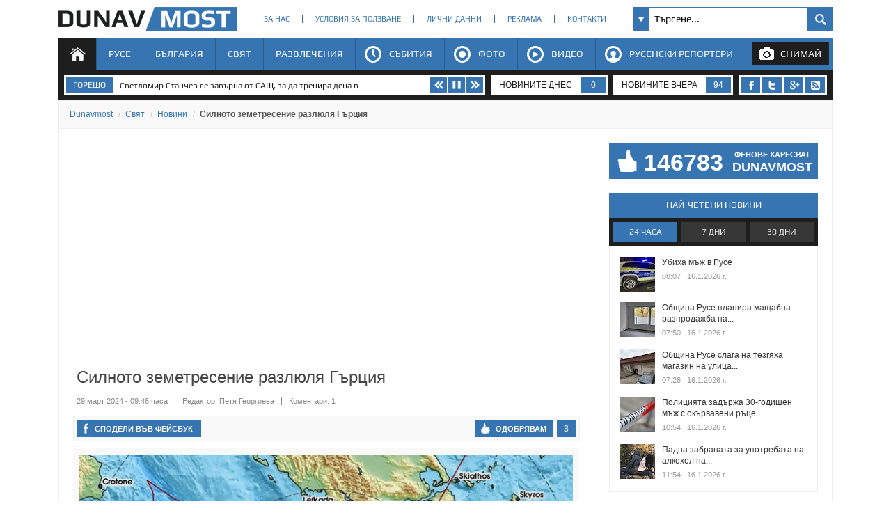

--- FILE ---
content_type: text/html; charset=utf-8
request_url: https://www.dunavmost.com/novini/silnoto-zemetresenie-razlyulya-gartsiya
body_size: 21685
content:

<!DOCTYPE html>
<html xmlns="http://www.w3.org/1999/xhtml" lang="bg" prefix="og: http://ogp.me/ns#">
<head>
    <meta charset="utf-8" />
    <meta name="viewport" content="width=device-width, initial-scale=1.0">
	<meta name="robots" content="index, follow, max-image-preview:large" />
    <meta property="fb:app_id" content="1803502826628741" />
    <meta property="fb:pages" content="101093116598470" />
    <meta property="fb:pages" content="285214448644673" />
    <title>Силното земетресение разлюля Гърция - DUNAVMOST.com</title>

    <link rel="canonical" href="https://www.dunavmost.com/novini/silnoto-zemetresenie-razlyulya-gartsiya" />
    <meta name="description" content="Двойните вибрации са усетени в Атика" />
    <meta name="keywords" content="земетресение, магнитуд, рихтер, трус, епицентър, гърция, атика" />
    <meta property="og:type" content="article">
    <meta property="og:url" content="https://www.dunavmost.com/novini/silnoto-zemetresenie-razlyulya-gartsiya">
    <meta property="og:title" content="Силното земетресение разлюля Гърция">
    <meta property="og:description" content="Двойните вибрации са усетени в Атика">
    <meta property="og:image" content="https://www.dunavmost.com/snimka/202403/Original/1d598ad69bee4cf2b9723dadb5ebf87e.jpg">
    <meta property="og:image:width" content="728">
    <meta property="og:image:height" content="416">
    <meta property="og:image:type" content="image/jpeg">
    <meta name="twitter:card" content="summary_large_image">
    <meta name="twitter:site" content="&#64;dunavmost">
    <meta name="twitter:creator" content="&#64;sapegin">
    <meta name="google-signin-client_id" content="543537070824-2dktfbjta6ajhl31f2u2btm807tqgral.apps.googleusercontent.com">
    <meta http-equiv="content-type" content="text/html; charset=utf-8" />
    <link rel="stylesheet" type="text/css" href="/Content/style.css">
    
<style type="text/css">@font-face{font-family:'Play';font-style:normal;font-weight:400;src:url(https://www.dunavmost.com/Content/Play/6aez4K2oVqwIvtg2H68T.woff2) format('woff2');unicode-range:U+460-52F,U+1C80-1C8A,U+20B4,U+2DE0-2DFF,U+A640-A69F,U+FE2E-FE2F}@font-face{font-family:'Play';font-style:normal;font-weight:400;src:url(https://www.dunavmost.com/Content/Play/6aez4K2oVqwIvtE2H68T.woff2) format('woff2');unicode-range:U+301,U+400-45F,U+490-491,U+4B0-4B1,U+2116}@font-face{font-family:'Play';font-style:normal;font-weight:400;src:url(https://www.dunavmost.com/Content/Play/6aez4K2oVqwIvtY2H68T.woff2) format('woff2');unicode-range:U+370-377,U+37A-37F,U+384-38A,U+38C,U+38E-3A1,U+3A3-3FF}@font-face{font-family:'Play';font-style:normal;font-weight:400;src:url(https://www.dunavmost.com/Content/Play/6aez4K2oVqwIvto2H68T.woff2) format('woff2');unicode-range:U+102-103,U+110-111,U+128-129,U+168-169,U+1A0-1A1,U+1AF-1B0,U+300-301,U+303-304,U+308-309,U+323,U+329,U+1EA0-1EF9,U+20AB}@font-face{font-family:'Play';font-style:normal;font-weight:400;src:url(https://www.dunavmost.com/Content/Play/6aez4K2oVqwIvts2H68T.woff2) format('woff2');unicode-range:U+100-2BA,U+2BD-2C5,U+2C7-2CC,U+2CE-2D7,U+2DD-2FF,U+304,U+308,U+329,U+1D00-1DBF,U+1E00-1E9F,U+1EF2-1EFF,U+2020,U+20A0-20AB,U+20AD-20C0,U+2113,U+2C60-2C7F,U+A720-A7FF}@font-face{font-family:'Play';font-style:normal;font-weight:400;src:url(https://www.dunavmost.com/Content/Play/6aez4K2oVqwIvtU2Hw.woff2) format('woff2');unicode-range:U+0-FF,U+131,U+152-153,U+2BB-2BC,U+2C6,U+2DA,U+2DC,U+304,U+308,U+329,U+2000-206F,U+20AC,U+2122,U+2191,U+2193,U+2212,U+2215,U+FEFF,U+FFFD}@font-face{font-family:'Play';font-style:normal;font-weight:700;src:url(https://www.dunavmost.com/Content/Play/6ae84K2oVqwItm4TCp0y2knT.woff2) format('woff2');unicode-range:U+460-52F,U+1C80-1C8A,U+20B4,U+2DE0-2DFF,U+A640-A69F,U+FE2E-FE2F}@font-face{font-family:'Play';font-style:normal;font-weight:700;src:url(https://www.dunavmost.com/Content/Play/6ae84K2oVqwItm4TCpQy2knT.woff2) format('woff2');unicode-range:U+301,U+400-45F,U+490-491,U+4B0-4B1,U+2116}@font-face{font-family:'Play';font-style:normal;font-weight:700;src:url(https://www.dunavmost.com/Content/Play/6ae84K2oVqwItm4TCpMy2knT.woff2) format('woff2');unicode-range:U+370-377,U+37A-37F,U+384-38A,U+38C,U+38E-3A1,U+3A3-3FF}@font-face{font-family:'Play';font-style:normal;font-weight:700;src:url(https://www.dunavmost.com/Content/Play/6ae84K2oVqwItm4TCp8y2knT.woff2) format('woff2');unicode-range:U+102-103,U+110-111,U+128-129,U+168-169,U+1A0-1A1,U+1AF-1B0,U+300-301,U+303-304,U+308-309,U+323,U+329,U+1EA0-1EF9,U+20AB}@font-face{font-family:'Play';font-style:normal;font-weight:700;src:url(https://www.dunavmost.com/Content/Play/6ae84K2oVqwItm4TCp4y2knT.woff2) format('woff2');unicode-range:U+100-2BA,U+2BD-2C5,U+2C7-2CC,U+2CE-2D7,U+2DD-2FF,U+304,U+308,U+329,U+1D00-1DBF,U+1E00-1E9F,U+1EF2-1EFF,U+2020,U+20A0-20AB,U+20AD-20C0,U+2113,U+2C60-2C7F,U+A720-A7FF}@font-face{font-family:'Play';font-style:normal;font-weight:700;src:url(https://www.dunavmost.com/Content/Play/6ae84K2oVqwItm4TCpAy2g.woff2) format('woff2');unicode-range:U+0-FF,U+131,U+152-153,U+2BB-2BC,U+2C6,U+2DA,U+2DC,U+304,U+308,U+329,U+2000-206F,U+20AC,U+2122,U+2191,U+2193,U+2212,U+2215,U+FEFF,U+FFFD}</style>
    <link rel="icon" href="/design/icons/dunavmost.ico" type="image/x-icon">
	<link rel="stylesheet" href="https://cdnjs.cloudflare.com/ajax/libs/font-awesome/4.7.0/css/font-awesome.min.css">
    <script src="//apis.google.com/js/platform.js" async defer>{ lang: 'bg' }</script>
    <script type="text/javascript" src="/Scripts/jquery-1.7.min.js"></script>	
    <script type="text/javascript" src="//ajax.aspnetcdn.com/ajax/mvc/3.0/jquery.unobtrusive-ajax.min.js"></script>
    <script type="text/javascript" src="/Scripts/header.js?v=1"></script>


	<link rel="preload" as="image" href="/snimka/202403/728_416/1d598ad69bee4cf2b9723dadb5ebf87e.jpg">
        <script src="https://apis.google.com/js/platform.js" async defer></script>

    <script type="application/ld+json">
            {"@context":"https://schema.org","@type":"NewsArticle","image":[{"@type":"ImageObject","url":"https://www.dunavmost.com/snimka/202403/Original/1d598ad69bee4cf2b9723dadb5ebf87e.jpg","contentUrl":"https://www.dunavmost.com/snimka/202403/Original/1d598ad69bee4cf2b9723dadb5ebf87e.jpg","caption":"\u0414\u0432\u043E\u0439\u043D\u0438\u0442\u0435 \u0432\u0438\u0431\u0440\u0430\u0446\u0438\u0438 \u0441\u0430 \u0443\u0441\u0435\u0442\u0435\u043D\u0438 \u0432 \u0410\u0442\u0438\u043A\u0430"},{"@type":"ImageObject","url":"https://www.dunavmost.com/snimki/202403/900_600_max/1CF1B2A6-3EEB-4C19-55E2-79FBB5DF50C2.jpg","contentUrl":"https://www.dunavmost.com/snimki/202403/900_600_max/1CF1B2A6-3EEB-4C19-55E2-79FBB5DF50C2.jpg","caption":"\u0421\u0438\u043B\u043D\u043E\u0442\u043E \u0437\u0435\u043C\u0435\u0442\u0440\u0435\u0441\u0435\u043D\u0438\u0435 \u0440\u0430\u0437\u043B\u044E\u043B\u044F \u0413\u044A\u0440\u0446\u0438\u044F"},{"@type":"ImageObject","url":"https://www.dunavmost.com/snimki/202403/900_600_max/87C77D18-418E-4199-BE36-10DF495CB5FC.jpg","contentUrl":"https://www.dunavmost.com/snimki/202403/900_600_max/87C77D18-418E-4199-BE36-10DF495CB5FC.jpg","caption":"\u0421\u0438\u043B\u043D\u043E\u0442\u043E \u0437\u0435\u043C\u0435\u0442\u0440\u0435\u0441\u0435\u043D\u0438\u0435 \u0440\u0430\u0437\u043B\u044E\u043B\u044F \u0413\u044A\u0440\u0446\u0438\u044F"}],"mainEntityOfPage":{"@type":"WebPage","@id":"https://www.dunavmost.com/novini/silnoto-zemetresenie-razlyulya-gartsiya"},"url":"https://www.dunavmost.com/novini/silnoto-zemetresenie-razlyulya-gartsiya","author":{"@type":"Organization","name":"Dunavmost","url":"https://www.dunavmost.com","logo":{"@type":"ImageObject","url":"https://www.dunavmost.com/design/images/logo_dm_horizontal.svg","encodingFormat":"image/svg\u002Bxml"}},"dateModified":"2024-03-29T09:46:00+02:00","datePublished":"2024-03-29T09:46:00+02:00","headline":"\u0421\u0438\u043B\u043D\u043E\u0442\u043E \u0437\u0435\u043C\u0435\u0442\u0440\u0435\u0441\u0435\u043D\u0438\u0435 \u0440\u0430\u0437\u043B\u044E\u043B\u044F \u0413\u044A\u0440\u0446\u0438\u044F","inLanguage":"bg","keywords":["\u0437\u0435\u043C\u0435\u0442\u0440\u0435\u0441\u0435\u043D\u0438\u0435","\u043C\u0430\u0433\u043D\u0438\u0442\u0443\u0434","\u0440\u0438\u0445\u0442\u0435\u0440","\u0442\u0440\u0443\u0441","\u0435\u043F\u0438\u0446\u0435\u043D\u0442\u044A\u0440","\u0433\u044A\u0440\u0446\u0438\u044F","\u0430\u0442\u0438\u043A\u0430"],"articleBody":"\u0414\u0432\u043E\u0439\u043D\u0438\u0442\u0435 \u0432\u0438\u0431\u0440\u0430\u0446\u0438\u0438 \u0441\u0430 \u0443\u0441\u0435\u0442\u0435\u043D\u0438 \u0432 \u0410\u0442\u0438\u043A\u0430\r\r\u0421\u0438\u043B\u043D\u043E\u0442\u043E \u0437\u0435\u043C\u0435\u0442\u0440\u0435\u0441\u0435\u043D\u0438\u0435 \u0431\u0435\u0448\u0435 \u0437\u0430\u0441\u0435\u0447\u0435\u043D\u043E \u0432 \u043A\u0440\u0430\u0439\u0431\u0440\u0435\u0436\u043D\u043E\u0442\u043E \u0433\u0440\u044A\u0446\u043A\u043E \u0441\u0435\u043B\u043E \u0419\u043E\u043D\u0438, \u043D\u0430 25 \u043A\u043C \u0438\u0437\u0442\u043E\u0447\u043D\u043E \u043E\u0442 \u0421\u0442\u0440\u043E\u0444\u0430\u0434\u0435\u0441, \u0441\u044A\u043E\u0431\u0449\u0438 \u0022\u041A\u0430\u0442\u0438\u043C\u0435\u0440\u0438\u043D\u0438\u0022, \u043F\u0440\u0435\u0434\u0430\u0434\u0435 \u0411\u0413\u041D\u0415\u0421.\r\r\u041F\u044A\u0440\u0432\u0430\u0442\u0430 \u043E\u0446\u0435\u043D\u043A\u0430 \u043D\u0430 \u0413\u0435\u043E\u0434\u0438\u043D\u0430\u043C\u0438\u0447\u043D\u0438\u044F \u0438\u043D\u0441\u0442\u0438\u0442\u0443\u0442 \u0433\u043E\u0432\u043E\u0440\u0438 \u0437\u0430 \u0434\u0432\u0430 \u0442\u0440\u0443\u0441\u0430 \u0441 \u043C\u0430\u0433\u043D\u0438\u0442\u0443\u0434 5,6 \u0438 5,7 \u043F\u043E \u0441\u043A\u0430\u043B\u0430\u0442\u0430 \u043D\u0430 \u0420\u0438\u0445\u0442\u0435\u0440 \u0441 \u0435\u043F\u0438\u0446\u0435\u043D\u0442\u044A\u0440 \u0441\u044A\u043E\u0442\u0432\u0435\u0442\u043D\u043E \u043D\u0430 21 \u0438 25 \u043A\u043C \u0438\u0437\u0442\u043E\u0447\u043D\u043E \u043E\u0442 \u0421\u0442\u0440\u043E\u0444\u0430\u0434\u0435\u0441 - \u043D\u0430 \u0437\u0430\u043F\u0430\u0434\u043D\u043E\u0442\u043E \u043A\u0440\u0430\u0439\u0431\u0440\u0435\u0436\u0438\u0435 \u043D\u0430 \u041F\u0435\u043B\u043E\u043F\u043E\u043D\u0435\u0441.\r\r\u0414\u0432\u043E\u0439\u043D\u0438\u0442\u0435 \u0432\u0438\u0431\u0440\u0430\u0446\u0438\u0438 \u0441\u0430 \u0443\u0441\u0435\u0442\u0435\u043D\u0438 \u0438 \u0432 \u0410\u0442\u0438\u043A\u0430.\r\r "}
    </script>

    <script type="application/ld+json">
            {"@context":"https://schema.org","@type":"BreadcrumbList","itemListElement":[{"@type":"ListItem","item":{"@type":"Thing","@id":"https://www.dunavmost.com","name":"Dunavmost"},"position":1},{"@type":"ListItem","item":{"@type":"Thing","@id":"https://www.dunavmost.com/World","name":"\u0421\u0432\u044F\u0442"},"position":2},{"@type":"ListItem","item":{"@type":"Thing","@id":"https://www.dunavmost.com/World/News","name":"\u041D\u043E\u0432\u0438\u043D\u0438"},"position":3},{"@type":"ListItem","item":{"@type":"Thing","@id":"https://www.dunavmost.com/novini/silnoto-zemetresenie-razlyulya-gartsiya","name":"\u0421\u0438\u043B\u043D\u043E\u0442\u043E \u0437\u0435\u043C\u0435\u0442\u0440\u0435\u0441\u0435\u043D\u0438\u0435 \u0440\u0430\u0437\u043B\u044E\u043B\u044F \u0413\u044A\u0440\u0446\u0438\u044F"},"position":4}]}
    </script>
    
	<script data-ad-client="ca-pub-3477745202327958" async src="https://pagead2.googlesyndication.com/pagead/js/adsbygoogle.js"></script>
	
    <script>
		(adsbygoogle = window.adsbygoogle || []).push({
			google_ad_client: "ca-pub-3477745202327958",
			enable_page_level_ads: true
		});
    </script>
	<script async src="https://www.googletagmanager.com/gtag/js?id=G-1ES52XLJSB"></script>
	<script>
		window.dataLayer = window.dataLayer || [];
		function gtag(){dataLayer.push(arguments);}
		gtag('js', new Date());
		gtag('config', 'G-1ES52XLJSB');
	</script>
	<script>(function(w,d,s,l,i){w[l]=w[l]||[];w[l].push({'gtm.start':
	new Date().getTime(),event:'gtm.js'});var f=d.getElementsByTagName(s)[0],
	j=d.createElement(s),dl=l!='dataLayer'?'&l='+l:'';j.async=true;j.src=
	'https://www.googletagmanager.com/gtm.js?id='+i+dl;f.parentNode.insertBefore(j,f);
	})(window,document,'script','dataLayer','GTM-K6VSMPQ');</script>
	<script async src="//patgsrv.com/c/dunavmost.com.js"></script>
	<script async src="https://fundingchoicesmessages.google.com/i/pub-3477745202327958?ers=1" nonce="9L3u8fgjJCRSi-OOmIY2Bw"></script><script nonce="9L3u8fgjJCRSi-OOmIY2Bw">(function() {function signalGooglefcPresent() {if (!window.frames['googlefcPresent']) {if (document.body) {const iframe = document.createElement('iframe'); iframe.style = 'width: 0; height: 0; border: none; z-index: -1000; left: -1000px; top: -1000px;'; iframe.style.display = 'none'; iframe.name = 'googlefcPresent'; document.body.appendChild(iframe);} else {setTimeout(signalGooglefcPresent, 0);}}}signalGooglefcPresent();})();</script>
</head>
<body>
	<noscript><iframe src="https://www.googletagmanager.com/ns.html?id=GTM-K6VSMPQ" height="0" width="0" style="display:none;visibility:hidden"></iframe></noscript>
    <script>
        window.fbAsyncInit = function () {
            FB.init({
                appId: '1774301066166209',
                xfbml: true,
                version: 'v2.8'
            });
            facebookLoaded.resolve();
        };

        (function (d, s, id) {
                var js, fjs = d.getElementsByTagName(s)[0];
                if (d.getElementById(id)) return;
                js = d.createElement(s); js.id = id;
		js.async=true;
                js.src = "//connect.facebook.net/bg_BG/sdk.js"; 
                fjs.parentNode.insertBefore(js, fjs);
            }(document, 'script', 'facebook-jssdk'));
    </script>
	
    <section id="head">
        <header>
            <h1>
                <a href="/" class="logo" title="Русе | Новини от Русе - DUNAVMOST.com" alt="Русе | Новини от Русе - DUNAVMOST.com">
                    Русе | Новини от Русе - Виртуален мост на новините от Русе! - DUNAVMOST.com
                </a>
            </h1>
        </header>
        <div class="nav_top">
            <ul>
                <li><a href="/AboutUs">За нас</a></li>
                <li><a href="/TermsAndConditions">Условия за ползване</a></li>
                <li><a href="/privacy">Лични данни</a></li>
                <li><a href="/Advertisement">Реклама</a></li>
                <li><a href="/Contacts">Контакти</a></li>
            </ul>
        </div>
        <div class="search_box_top">
<form action="/Search" class="sb_wrapper" id="ui_element" method="post" onsubmit="return false;">                <span class="sb_down"></span>
                <input name="searchTerm" class="sb_input" type="text" onfocus="if (this.value=='Търсене...') this.value='';" onblur="if (this.value=='') this.value='Търсене...';" value="Търсене..." />
                <input class="sb_search" type="submit" value="" />
                <ul class="sb_dropdown" style="display:none;">
                    <li class="sb_filter">Филтър на търсенето</li>
                    <li><input name="allChecked" value="true" type="checkbox" /><label for="all"><strong>Всички категории</strong></label></li>
                    <li><input name="selectedCategories" value="7" type="checkbox" /><label for="News">Новини</label></li>
                    <li><input name="selectedCategories" value="6" type="checkbox" /><label for="Event">Събития</label></li>
                    <li><input name="selectedCategories" value="9" type="checkbox" /><label for="Video">Видео репортажи</label></li>
                    <li><input name="selectedCategories" value="8" type="checkbox" /><label for="Photo">Фото репортажи</label></li>
                    <li><input name="selectedCategories" value="5" type="checkbox" /><label for="Reporteri">Русенски репортери</label></li>
                </ul>
</form>        </div>
        <div id="menu">
            <nav class="menu">
                <ul class="mega-menu">
                    <li>
                        <a href="/" id="menu1" class=active>Начало</a>
                    </li>
                    <li>
                        <a href="/Ruse" >Русе</a>
                        <div>
                            <div class="mega-menu-column first">
                                <h3 class="category">Подкатегории</h3>
                                <ul>
                                    <li><a href="/Ruse/News">Новини</a></li>
                                    <li><a href="/Ruse/Video">Видео</a></li>
                                    <li><a href="/Ruse/Photo">Фото</a></li>
                                </ul>
                                <h3 class="raiting">Последните 7 дни</h3>
                                <ul>
                                    <li><a href="javascript:;" data-url="/Ruse" data-posttype="MostViewed">Най-четени</a></li>
                                    <li><a href="javascript:;" data-url="/Ruse" data-posttype="MostCommented">Най-коментирани</a></li>
                                    <li><a href="javascript:;" data-url="/Ruse" data-posttype="MostLiked">Най-харесвани</a></li>
                                </ul>
                            </div>

                            <div class="mega-menu-column two">
                                <h3 class="news">Последни новини</h3>
<ul class="news_menu">
    <li>
        <a href="/novini/kola-se-obarna-po-tavan-na-patya-ruse-chervena-voda" class="img"><img src="/snimka/202601/100_55/b409c4d4d16c4ffbb20f6b0d2e8971d0.webp" alt="Кола се обърна по таван на пътя Русе - Червена вода" title="Кола се обърна по таван на пътя Русе - Червена вода"></a>
        <a href="/novini/kola-se-obarna-po-tavan-na-patya-ruse-chervena-voda" class="title">Кола се обърна по таван на пътя Русе - Червена вода</a>
        <time datetime="2026-01-16T20:32:00" itemprop="datePublished">20:32 | 16 януари 2026 г.</time>
    </li>
    <li>
        <a href="/novini/svetlomir-stanchev-se-zavarna-ot-sasht-za-da-trenira-detsa-v-ruse" class="img"><img src="/snimka/202601/100_55/2c0874cee3fa431faf6282896c682524.webp" alt="Светломир Станчев се завърна от САЩ, за да тренира деца в Русе" title="Светломир Станчев се завърна от САЩ, за да тренира деца в Русе"></a>
        <a href="/novini/svetlomir-stanchev-se-zavarna-ot-sasht-za-da-trenira-detsa-v-ruse" class="title">Светломир Станчев се завърна от САЩ, за да тренира деца в Русе</a>
        <time datetime="2026-01-16T19:35:00" itemprop="datePublished">19:35 | 16 януари 2026 г.</time>
    </li>
    <li>
        <a href="/novini/obshtina-ruse-promenite-v-naemite-sa-planirani-taksite-za-biznesa-ne-pokrivat-byudzhetni-dupki" class="img"><img src="/snimka/202601/100_55/5b36b68a716c4abc9f729e6cdefff3ea.webp" alt="Община Русе: Промените в наемите са планирани, таксите за бизнеса не покриват бюджетни дупки" title="Община Русе: Промените в наемите са планирани, таксите за бизнеса не покриват бюджетни дупки"></a>
        <a href="/novini/obshtina-ruse-promenite-v-naemite-sa-planirani-taksite-za-biznesa-ne-pokrivat-byudzhetni-dupki" class="title">Община Русе: Промените в наемите са планирани, таксите за бизнеса не покриват бюджетни дупки</a>
        <time datetime="2026-01-16T18:03:00" itemprop="datePublished">18:03 | 16 януари 2026 г.</time>
    </li>
</ul>

                            </div>
                            <div class="mega-menu-column three">
                                <h3 class="foto">Фото</h3>
<div class="foto_menu">
    <a href="/novini/snegonavyavaniya-otkasnaha-kraini-spirki-na-gradskiya-transport-v-ruse"><img src="/snimka/202601/200_130/3e5eafc0744b4f8ebb9264a26e4cf012.webp" alt="Снегонавявания откъснаха крайни спирки на градския транспорт в Русе" title="Снегонавявания откъснаха крайни спирки на градския транспорт в Русе"></a>
    <a href="/novini/snegonavyavaniya-otkasnaha-kraini-spirki-na-gradskiya-transport-v-ruse">Снегонавявания откъснаха крайни спирки на градския транспорт в Русе</a>
    <time datetime="2026-01-16T13:55:00" itemprop="datePublished">13:55 | 16 януари 2026 г.</time>
</div>

                            </div>
                            <div class="mega-menu-column four">
                                <h3 class="video">Видео</h3>
<div class="foto_menu">
    <a href="/novini/nebrezhnost-na-grazhdani-edva-ne-izpepeli-kamion-za-150-000-evro-v-ruse"><img src="/snimka/202601/200_130/2c729683db09436982054c443bed0d2b.webp" alt="Небрежност на граждани едва не изпепели камион за 150 000 евро в Русе" title="Небрежност на граждани едва не изпепели камион за 150 000 евро в Русе"></a>
    <a href="/novini/nebrezhnost-na-grazhdani-edva-ne-izpepeli-kamion-za-150-000-evro-v-ruse">Небрежност на граждани едва не изпепели камион за 150 000 евро в Русе</a>
    <time datetime="2026-01-16T14:57:00" itemprop="datePublished">14:57 | 16 януари 2026 г.</time>
</div>

                            </div>
                        </div>
                    </li>
                    <li>
                        <a href="/Bulgaria" >България</a>
                        <div>
                            <div class="mega-menu-column first">
                                <h3 class="category">Подкатегории</h3>
                                <ul>
                                    <li><a href="/Bulgaria/News">Новини</a></li>
                                    <li><a href="/Bulgaria/Video">Видео</a></li>
                                    <li><a href="/Bulgaria/Photo">Фото</a></li>
                                </ul>
                                <h3 class="raiting">Последните 7 дни</h3>
                                <ul>
                                    <li><a href="javascript:;" data-url="/Bulgaria" data-posttype="MostViewed">Най-четени</a></li>
                                    <li><a href="javascript:;" data-url="/Bulgaria" data-posttype="MostCommented">Най-коментирани</a></li>
                                    <li><a href="javascript:;" data-url="/Bulgaria" data-posttype="MostLiked">Най-харесвани</a></li>
                                </ul>
                            </div>

                            <div class="mega-menu-column two">
                                <h3 class="news">Последни новини</h3>
<ul class="news_menu">
    <li>
        <a href="/novini/dve-katastrofi-blokiraha-trafika-kam-dunav-most-2" class="img"><img src="/snimka/202601/100_55/853ab10ea21140868cbc4f55fd8992d5.webp" alt="Две катастрофи блокираха трафика към Дунав мост 2" title="Две катастрофи блокираха трафика към Дунав мост 2"></a>
        <a href="/novini/dve-katastrofi-blokiraha-trafika-kam-dunav-most-2" class="title">Две катастрофи блокираха трафика към Дунав мост 2</a>
        <time datetime="2026-01-16T22:39:00" itemprop="datePublished">22:39 | 16 януари 2026 г.</time>
    </li>
    <li>
        <a href="/novini/kostadin-kostadinov-prezidentat-dava-ednovremenno-lyav-i-desen-migach-shte-katastrofira" class="img"><img src="/snimka/202601/100_55/a80f4d8d35a74a29bbb8e16a5fd1c7a5.webp" alt="Костадин Костадинов: Президентът дава едновременно ляв и десен мигач – ще катастрофира" title="Костадин Костадинов: Президентът дава едновременно ляв и десен мигач – ще катастрофира"></a>
        <a href="/novini/kostadin-kostadinov-prezidentat-dava-ednovremenno-lyav-i-desen-migach-shte-katastrofira" class="title">Костадин Костадинов: Президентът дава едновременно ляв и десен мигач – ще катастрофира</a>
        <time datetime="2026-01-16T22:33:00" itemprop="datePublished">22:33 | 16 януари 2026 г.</time>
    </li>
    <li>
        <a href="/novini/marian-bachev-ravnosmetkata-e-che-se-spravihme-dostoino" class="img"><img src="/snimka/202601/100_55/aef76e7c6afe4cf78c4525698f5606e0.webp" alt="Мариан Бачев: Равносметката е, че се справихме достойно" title="Мариан Бачев: Равносметката е, че се справихме достойно"></a>
        <a href="/novini/marian-bachev-ravnosmetkata-e-che-se-spravihme-dostoino" class="title">Мариан Бачев: Равносметката е, че се справихме достойно</a>
        <time datetime="2026-01-16T22:09:00" itemprop="datePublished">22:09 | 16 януари 2026 г.</time>
    </li>
</ul>

                            </div>
                            <div class="mega-menu-column three">
                                <h3 class="foto">Фото</h3>
<div class="foto_menu">
    <a href="/novini/korneliya-ninova-narodat-e-protiv-privilegiite-bsp-i-itn-gi-branyat"><img src="/snimka/202601/200_130/446ed17b6a5a4549840107f412d48d55.webp" alt="Корнелия Нинова: Народът е против привилегиите, БСП и ИТН ги бранят" title="Корнелия Нинова: Народът е против привилегиите, БСП и ИТН ги бранят"></a>
    <a href="/novini/korneliya-ninova-narodat-e-protiv-privilegiite-bsp-i-itn-gi-branyat">Корнелия Нинова: Народът е против привилегиите, БСП и ИТН ги бранят</a>
    <time datetime="2026-01-14T17:04:00" itemprop="datePublished">17:04 | 14 януари 2026 г.</time>
</div>

                            </div>
                            <div class="mega-menu-column four">
                                <h3 class="video">Видео</h3>
<div class="foto_menu">
    <a href="/novini/niya-atanasova-stresat-v-uchilishte-nalaga-vavezhdaneto-na-chasove-po-psihichno-zdrave"><img src="/snimka/202601/200_130/2b8a429bba834710b26969a4a724341b.webp" alt="Ния Атанасова: Стресът в училище налага въвеждането на часове по психично здраве" title="Ния Атанасова: Стресът в училище налага въвеждането на часове по психично здраве"></a>
    <a href="/novini/niya-atanasova-stresat-v-uchilishte-nalaga-vavezhdaneto-na-chasove-po-psihichno-zdrave">Ния Атанасова: Стресът в училище налага въвеждането на часове по...</a>
    <time datetime="2026-01-16T21:57:00" itemprop="datePublished">21:57 | 16 януари 2026 г.</time>
</div>

                            </div>
                        </div>
                    </li>
                    <li>
                        <a href="/World" >Свят</a>
                        <div>
                            <div class="mega-menu-column first">
                                <h3 class="category">Подкатегории</h3>
                                <ul>
                                    <li><a href="/World/News">Новини</a></li>
                                    <li><a href="/World/Video">Видео</a></li>
                                    <li><a href="/World/Photo">Фото</a></li>
                                </ul>
                                <h3 class="raiting">Последните 7 дни</h3>
                                <ul>
                                    <li><a href="javascript:;" data-url="/World" data-posttype="MostViewed">Най-четени</a></li>
                                    <li><a href="javascript:;" data-url="/World" data-posttype="MostCommented">Най-коментирани</a></li>
                                    <li><a href="javascript:;" data-url="/World" data-posttype="MostLiked">Най-харесвани</a></li>
                                </ul>
                            </div>

                            <div class="mega-menu-column two">
                                <h3 class="news">Последни новини</h3>
<ul class="news_menu">
    <li>
        <a href="/novini/sinat-na-ramzan-kadirov-e-pretarpyal-avtomobilna-katastrofa" class="img"><img src="/snimka/202601/100_55/799817653ba64b0eaabc1d798446a121.webp" alt="Синът на Рамзан Кадиров е претърпял автомобилна катастрофа" title="Синът на Рамзан Кадиров е претърпял автомобилна катастрофа"></a>
        <a href="/novini/sinat-na-ramzan-kadirov-e-pretarpyal-avtomobilna-katastrofa" class="title">Синът на Рамзан Кадиров е претърпял автомобилна катастрофа</a>
        <time datetime="2026-01-16T22:51:00" itemprop="datePublished">22:51 | 16 януари 2026 г.</time>
    </li>
    <li>
        <a href="/novini/za-italiya-evropeiskata-podkrepa-za-grenlandiya-zvuchi-kato-vits" class="img"><img src="/snimka/202601/100_55/326734ae3cd74e4c815cd3df25b2cfdf.webp" alt="За Италия европейската подкрепа за Гренландия звучи като виц" title="За Италия европейската подкрепа за Гренландия звучи като виц"></a>
        <a href="/novini/za-italiya-evropeiskata-podkrepa-za-grenlandiya-zvuchi-kato-vits" class="title">За Италия европейската подкрепа за Гренландия звучи като виц</a>
        <time datetime="2026-01-16T22:13:00" itemprop="datePublished">22:13 | 16 януари 2026 г.</time>
    </li>
    <li>
        <a href="/novini/donald-tramp-zaplashi-s-mita-stranite-koito-ne-podkrepyat-planovete-mu-za-grenlandiya" class="img"><img src="/snimka/202601/100_55/6635015e708f421db394340e133a6337.webp" alt="Доналд Тръмп заплаши с мита страните, които не подкрепят плановете му за Гренландия" title="Доналд Тръмп заплаши с мита страните, които не подкрепят плановете му за Гренландия"></a>
        <a href="/novini/donald-tramp-zaplashi-s-mita-stranite-koito-ne-podkrepyat-planovete-mu-za-grenlandiya" class="title">Доналд Тръмп заплаши с мита страните, които не подкрепят плановете му за Гренландия</a>
        <time datetime="2026-01-16T20:58:00" itemprop="datePublished">20:58 | 16 януари 2026 г.</time>
    </li>
</ul>

                            </div>
                            <div class="mega-menu-column three">
                                <h3 class="foto">Фото</h3>
<div class="foto_menu">
    <a href="/novini/turtsiya-obuchava-plahove-za-spasitelni-aktsii-pri-zemetreseniya"><img src="/snimka/202601/200_130/860a3f29bacc428bb0bc002c091ede41.webp" alt="Турция обучава плъхове за спасителни акции при земетресения" title="Турция обучава плъхове за спасителни акции при земетресения"></a>
    <a href="/novini/turtsiya-obuchava-plahove-za-spasitelni-aktsii-pri-zemetreseniya">Турция обучава плъхове за спасителни акции при земетресения</a>
    <time datetime="2026-01-12T21:02:00" itemprop="datePublished">21:02 | 12 януари 2026 г.</time>
</div>

                            </div>
                            <div class="mega-menu-column four">
                                <h3 class="video">Видео</h3>
<div class="foto_menu">
    <a href="/novini/ioel-ben-or-ai-skanira-dosietata-na-milioni-izraeltsi-vsyaka-nosht"><img src="/snimka/202601/200_130/e0117fa9d7eb4620aa72c840f4f274ea.webp" alt="Йоел Бен-Ор: AI сканира досиетата на милиони израелци всяка нощ" title="Йоел Бен-Ор: AI сканира досиетата на милиони израелци всяка нощ"></a>
    <a href="/novini/ioel-ben-or-ai-skanira-dosietata-na-milioni-izraeltsi-vsyaka-nosht">Йоел Бен-Ор: AI сканира досиетата на милиони израелци всяка нощ</a>
    <time datetime="2026-01-16T09:22:00" itemprop="datePublished">09:22 | 16 януари 2026 г.</time>
</div>

                            </div>
                        </div>
                    </li>
                    <li>
                        <a href="/Fun" >Развлечения</a>
                        <div>
                            <div class="mega-menu-column first">
                                <h3 class="category">Подкатегории</h3>
                                <ul>
                                    <li><a href="/Fun/FunNews">Любопитни новини</a></li>
                                    <li><a href="/Horoscopes">Хороскоп</a></li>
                                    <li><a href="/AllQuotes">Цитати</a></li>
                                    <li><a href="/Jokes">Вицове</a></li>
                                </ul>
                                <h3 class="raiting1">Последните 7 дни</h3>
                                <ul>
                                    <li><a href="javascript:;" data-url="/Fun" data-posttype="MostViewed">Най-четени</a></li>
                                    <li><a href="javascript:;" data-url="/Fun" data-posttype="MostCommented">Най-коментирани</a></li>
                                    <li><a href="javascript:;" data-url="/Fun" data-posttype="MostLiked">Най-харесвани</a></li>
                                </ul>
                            </div>

                            <div class="mega-menu-column two">
                                <h3 class="news">Последни новини</h3>
<ul class="news_menu">
    <li>
        <a href="/novini/nyakogashniyat-nai-golyam-aisberg-v-sveta-e-pred-palen-razpad" class="img"><img src="/snimka/202601/100_55/04a198c54b8042eaba6c82467fdca8d4.webp" alt="Някогашният най-голям айсберг в света е пред пълен разпад" title="Някогашният най-голям айсберг в света е пред пълен разпад"></a>
        <a href="/novini/nyakogashniyat-nai-golyam-aisberg-v-sveta-e-pred-palen-razpad" class="title">Някогашният най-голям айсберг в света е пред пълен разпад</a>
        <time datetime="2026-01-16T22:25:00" itemprop="datePublished">22:25 | 16 януари 2026 г.</time>
    </li>
    <li>
        <a href="/novini/vavezhdat-reklami-v-chatgpt" class="img"><img src="/snimka/202601/100_55/305dfcfbb89b4cb1a170a72470be9eca.webp" alt="Въвеждат реклами в ChatGPT" title="Въвеждат реклами в ChatGPT"></a>
        <a href="/novini/vavezhdat-reklami-v-chatgpt" class="title">Въвеждат реклами в ChatGPT</a>
        <time datetime="2026-01-16T20:59:00" itemprop="datePublished">20:59 | 16 януари 2026 г.</time>
    </li>
    <li>
        <a href="/novini/eksperti-30-dni-postoyanen-rezhim-na-san-premahvat-hronichnata-umora" class="img"><img src="/snimka/202601/100_55/d6668e0dcecb4741b4ce744217fdd6ae.webp" alt="Експерти: 30 дни постоянен режим на сън премахват хроничната умора" title="Експерти: 30 дни постоянен режим на сън премахват хроничната умора"></a>
        <a href="/novini/eksperti-30-dni-postoyanen-rezhim-na-san-premahvat-hronichnata-umora" class="title">Експерти: 30 дни постоянен режим на сън премахват хроничната умора</a>
        <time datetime="2026-01-16T20:54:00" itemprop="datePublished">20:54 | 16 януари 2026 г.</time>
    </li>
</ul>

                            </div>
                            <div class="mega-menu-column three">
                                <h3 class="foto">Фото</h3>
<div class="foto_menu">
    <a href="/novini/zooparkat-v-stara-zagora-tarsi-ime-za-malkoto-si-tigarche"><img src="/snimka/202601/200_130/772d8786a4d84c7bb7772a9334ca15c0.webp" alt="Зоопаркът в Стара Загора търси име за малкото си тигърче" title="Зоопаркът в Стара Загора търси име за малкото си тигърче"></a>
    <a href="/novini/zooparkat-v-stara-zagora-tarsi-ime-za-malkoto-si-tigarche">Зоопаркът в Стара Загора търси име за малкото си тигърче</a>
    <time datetime="2026-01-14T23:06:00" itemprop="datePublished">23:06 | 14 януари 2026 г.</time>
</div>

                            </div>
                            <div class="mega-menu-column four">
                                <h3 class="video">Видео</h3>
<div class="foto_menu">
    <a href="/novini/roksana-shte-peya-za-balgariya-vav-viena-bez-da-se-sramuvam-ot-korenite-si"><img src="/snimka/202601/200_130/9d868e082f344bafbc722a7b4a038ca6.webp" alt="Роксана: Ще пея за България във Виена, без да се срамувам от корените си" title="Роксана: Ще пея за България във Виена, без да се срамувам от корените си"></a>
    <a href="/novini/roksana-shte-peya-za-balgariya-vav-viena-bez-da-se-sramuvam-ot-korenite-si">Роксана: Ще пея за България във Виена, без да се срамувам от корените...</a>
    <time datetime="2026-01-14T17:13:00" itemprop="datePublished">17:13 | 14 януари 2026 г.</time>
</div>

                            </div>
                        </div>
                    </li>
                    <li>
                        <a href="/Events"  id="menu2">Събития</a>
                        <div>
                            <div class="mega-menu-column first">
                                <h3 class="category">Подкатегории</h3>
                                <ul>
                                    <li><a href="/Events/OperaAndTheater">Опера и театър</a></li>
                                    <li><a href="/Events/Concerts">Концерти</a></li>
                                    <li><a href="/Events/Cinema">Кино</a></li>
                                    <li><a href="/Events/Expositions">Изложби</a></li>
                                    <li><a href="/Events/Others">Други</a></li>
                                </ul>
                                <div class="add_event">
                                    <a href="/SendEvent">Добави събитие</a>
                                </div>
                            </div>
                            <div class="mega-menu-column three_foto">
                                <h3 class="event">Последно добавени събития от Русе</h3>
<ul class="foto_menu_foto event">
    <li>
        <div class="mdate">
            <time datetime="2025-12-19T18:00:00" itemprop="startDate">
                <span class="day">19</span>
                <span class="month">дек</span>
            </time>
        </div>
        <a href="/novini/rusenskata-opera-posreshta-koleda-s-intimen-kontsert-i-greyano-vino"><img src="/snimka/202511/200_130/f371ce8b964c41ff8831e1f0a84090a2.jpg" alt="Русенската опера посреща Коледа с интимен концерт и греяно вино" title="Русенската опера посреща Коледа с интимен концерт и греяно вино"></a>
        <a href="/novini/rusenskata-opera-posreshta-koleda-s-intimen-kontsert-i-greyano-vino">Русенската опера посреща Коледа с интимен концерт и греяно вино</a>
    </li>
    <li>
        <div class="mdate">
            <time datetime="2025-12-23T19:00:00" itemprop="startDate">
                <span class="day">23</span>
                <span class="month">дек</span>
            </time>
        </div>
        <a href="/novini/leshnikotroshachkata-se-zavrashta-na-stsenata-na-rusenskata-opera"><img src="/snimka/202511/200_130/f2eb142560874edc91559a11f07c4265.jpg" alt="„Лешникотрошачката“ се завръща на сцената на Русенската опера" title="„Лешникотрошачката“ се завръща на сцената на Русенската опера"></a>
        <a href="/novini/leshnikotroshachkata-se-zavrashta-na-stsenata-na-rusenskata-opera">„Лешникотрошачката“ се завръща на сцената на Русенската опера</a>
    </li>
    <li>
        <div class="mdate">
            <time datetime="2026-01-07T14:00:00" itemprop="startDate">
                <span class="day">7</span>
                <span class="month">яну</span>
            </time>
        </div>
        <a href="/novini/prof-hristo-pimpirev-shte-predstavi-kniga-za-antarktida-v-ruse"><img src="/snimka/202512/200_130/a84fa8b780354afcad94bb3a80572086.jpg" alt="Проф. Христо Пимпирев ще представи книга за Антарктида в Русе" title="Проф. Христо Пимпирев ще представи книга за Антарктида в Русе"></a>
        <a href="/novini/prof-hristo-pimpirev-shte-predstavi-kniga-za-antarktida-v-ruse">Проф. Христо Пимпирев ще представи книга за Антарктида в Русе</a>
    </li>
    <li>
        <div class="mdate">
            <time datetime="2026-01-16T18:00:00" itemprop="startDate">
                <span class="day">16</span>
                <span class="month">яну</span>
            </time>
        </div>
        <a href="/novini/izlozhba-izkustvoto-na-dzhan-shan-zhen"><img src="/snimka/202601/200_130/03f5ec220f694cd7bed8ebcaae609335.webp" alt="Изложба „Изкуството на Джън-Шан-Жен“" title="Изложба „Изкуството на Джън-Шан-Жен“"></a>
        <a href="/novini/izlozhba-izkustvoto-na-dzhan-shan-zhen">Изложба „Изкуството на Джън-Шан-Жен“</a>
    </li>
</ul>
                            </div>
                        </div>
                    </li>
                    <li>
                        <a href="/Photo"  id="menu3">Фото</a>
                        <div>
                            <div class="mega-menu-column first">
                                <h3 class="category">Подкатегории</h3>
                                <ul>
                                    <li><a href="/Photo/NewsAndEvents">Новини и събития</a></li>
                                    <li><a href="/Fun/Photo">Развлечения</a></li>
                                    <li><a href="/RuseReporters/Photo">Русенски репортери</a></li>
                                </ul>
                                <h3 class="raiting">Последните 7 дни</h3>
                                <ul>
                                    <li><a href="javascript:;" data-url="/Photo" data-posttype="MostViewed">Най-четени</a></li>
                                    <li><a href="javascript:;" data-url="/Photo" data-posttype="MostCommented">Най-коментирани</a></li>
                                    <li><a href="javascript:;" data-url="/Photo" data-posttype="MostLiked">Най-харесвани</a></li>
                                </ul>
                            </div>
                            <div class="mega-menu-column three_foto">
                                <h3 class="foto">Последни фото репортажи</h3>
<ul class="foto_menu_foto">
    <li>
        <a href="/novini/snegonavyavaniya-otkasnaha-kraini-spirki-na-gradskiya-transport-v-ruse"><img src="/snimka/202601/200_130/3e5eafc0744b4f8ebb9264a26e4cf012.webp" alt="Снегонавявания откъснаха крайни спирки на градския транспорт в Русе" title="Снегонавявания откъснаха крайни спирки на градския транспорт в Русе"></a>
        <a href="/novini/snegonavyavaniya-otkasnaha-kraini-spirki-na-gradskiya-transport-v-ruse">Снегонавявания откъснаха крайни спирки на градския транспорт в Русе</a>
        <time datetime="2026-01-16T13:55:00" itemprop="datePublished">13:55 | 16 януари 2026 г.</time>
    </li>
    <li>
        <a href="/novini/uchenitsi-ot-nui-ruse-adaptiraha-spektakal-za-detsa-s-autizam"><img src="/snimka/202601/200_130/05b5e3ad01db44089cfea614cd389d22.webp" alt="Ученици от НУИ - Русе адаптираха спектакъл за деца с аутизъм" title="Ученици от НУИ - Русе адаптираха спектакъл за деца с аутизъм"></a>
        <a href="/novini/uchenitsi-ot-nui-ruse-adaptiraha-spektakal-za-detsa-s-autizam">Ученици от НУИ - Русе адаптираха спектакъл за деца с аутизъм</a>
        <time datetime="2026-01-16T13:08:00" itemprop="datePublished">13:08 | 16 януари 2026 г.</time>
    </li>
    <li>
        <a href="/novini/avariya-potopi-v-mrak-podleza-na-pechatni-platki"><img src="/snimka/202601/200_130/616a054df7144d1f87d11e58cf7d7116.webp" alt="Авария потопи в мрак подлеза на &quot;Печатни платки&quot;" title="Авария потопи в мрак подлеза на &quot;Печатни платки&quot;"></a>
        <a href="/novini/avariya-potopi-v-mrak-podleza-na-pechatni-platki">Авария потопи в мрак подлеза на &quot;Печатни платки&quot;</a>
        <time datetime="2026-01-15T23:32:00" itemprop="datePublished">23:32 | 15 януари 2026 г.</time>
    </li>
    <li>
        <a href="/novini/mlad-bashta-ot-ruse-se-bori-za-zhivota-si"><img src="/snimka/202601/200_130/5761cb044b46418e99ba4f2427b6f68a.webp" alt="Млад баща от Русе се бори за живота си" title="Млад баща от Русе се бори за живота си"></a>
        <a href="/novini/mlad-bashta-ot-ruse-se-bori-za-zhivota-si">Млад баща от Русе се бори за живота си</a>
        <time datetime="2026-01-15T21:32:00" itemprop="datePublished">21:32 | 15 януари 2026 г.</time>
    </li>
</ul>

                            </div>
                        </div>
                    </li>
                    <li>
                        <a href="/Video"  id="menu4">Видео</a>
                        <div>
                            <div class="mega-menu-column first">
                                <h3 class="category">Подкатегории</h3>
                                <ul>
                                    <li><a href="/Video/NewsAndEvents">Новини и събития</a></li>
                                    <li><a href="/Fun/Video">Развлечения</a></li>
                                    <li><a href="/RuseReporters/Video">Русенски репортери</a></li>
                                </ul>
                                <h3 class="raiting">Последните 7 дни</h3>
                                <ul>
                                    <li><a href="javascript:;" data-url="/Video" data-posttype="MostViewed">Най-четени</a></li>
                                    <li><a href="javascript:;" data-url="/Video" data-posttype="MostCommented">Най-коментирани</a></li>
                                    <li><a href="javascript:;" data-url="/Video" data-posttype="MostLiked">Най-харесвани</a></li>
                                </ul>
                            </div>
                            <div class="mega-menu-column three_foto">
                                <h3 class="video">Последни видео репортажи</h3>
<ul class="foto_menu_foto">
    <li>
        <a href="/novini/niya-atanasova-stresat-v-uchilishte-nalaga-vavezhdaneto-na-chasove-po-psihichno-zdrave"><img src="/snimka/202601/200_130/2b8a429bba834710b26969a4a724341b.webp" alt="Ния Атанасова: Стресът в училище налага въвеждането на часове по психично здраве" title="Ния Атанасова: Стресът в училище налага въвеждането на часове по психично здраве"></a>
        <a href="/novini/niya-atanasova-stresat-v-uchilishte-nalaga-vavezhdaneto-na-chasove-po-psihichno-zdrave">Ния Атанасова: Стресът в училище налага въвеждането на часове по психично здраве</a>
        <time datetime="2026-01-16T21:57:00" itemprop="datePublished">21:57 | 16 януари 2026 г.</time>
    </li>
    <li>
        <a href="/novini/plamen-abrovski-zakonat-antispekula-e-div-populizam"><img src="/snimka/202601/200_130/a5d809a2856e461da86b7ece48e0f2ac.webp" alt="Пламен Абровски: Законът &quot;Антиспекула&quot; е див популизъм" title="Пламен Абровски: Законът &quot;Антиспекула&quot; е див популизъм"></a>
        <a href="/novini/plamen-abrovski-zakonat-antispekula-e-div-populizam">Пламен Абровски: Законът &quot;Антиспекула&quot; е див популизъм</a>
        <time datetime="2026-01-16T18:39:00" itemprop="datePublished">18:39 | 16 януари 2026 г.</time>
    </li>
    <li>
        <a href="/novini/obraha-inkaso-avtomobil-s-120-hilyadi-leva-v-ihtiman"><img src="/snimka/202601/200_130/d8eb40fc1b12480cb59a82e3c77df520.webp" alt="Обраха инкасо автомобил с над 80 хиляди евро в Ихтиман" title="Обраха инкасо автомобил с над 80 хиляди евро в Ихтиман"></a>
        <a href="/novini/obraha-inkaso-avtomobil-s-120-hilyadi-leva-v-ihtiman">Обраха инкасо автомобил с над 80 хиляди евро в Ихтиман</a>
        <time datetime="2026-01-16T18:35:00" itemprop="datePublished">18:35 | 16 януари 2026 г.</time>
    </li>
    <li>
        <a href="/novini/lyuboslav-kostov-5-uvelichenie-na-zaplatite-ne-stiga-do-nikade"><img src="/snimka/202601/200_130/cae0d7c3ef1c4811967f42259973c5f9.webp" alt="Любослав Костов: 5% увеличение на заплатите не стига до никъде" title="Любослав Костов: 5% увеличение на заплатите не стига до никъде"></a>
        <a href="/novini/lyuboslav-kostov-5-uvelichenie-na-zaplatite-ne-stiga-do-nikade">Любослав Костов: 5% увеличение на заплатите не стига до никъде</a>
        <time datetime="2026-01-16T15:10:00" itemprop="datePublished">15:10 | 16 януари 2026 г.</time>
    </li>
</ul>
                            </div>
                        </div>
                    </li>
                    <li>
                        <a href="/RuseReporters"  id="menu5">Русенски репортери</a>
                        <div>
                            <div class="mega-menu-column first">
                                <h3 class="category">Подкатегории</h3>
                                <ul>
                                    <li><a href="/RuseReporters/Posts">Мнения</a></li>
                                    <li><a href="/RuseReporters/Photo">Фото</a></li>
                                    <li><a href="/RuseReporters/Video">Видео</a></li>
                                </ul>
                                <h3 class="raiting">Последните 7 дни</h3>
                                <ul>
                                    <li><a href="javascript:;" data-url="/RuseReporters" data-posttype="MostViewed">Най-четени</a></li>
                                    <li><a href="javascript:;" data-url="/RuseReporters" data-posttype="MostCommented">Най-коментирани</a></li>
                                    <li><a href="javascript:;" data-url="/RuseReporters" data-posttype="MostLiked">Най-харесвани</a></li>
                                </ul>
                            </div>
                            <div class="mega-menu-column three_foto">
                                <h3 class="user">Последно от русенски репортери</h3>
<ul class="foto_menu_foto">
    <li>
        <a href="/novini/da-obikalyame-li-ili-da-gazim-v-kalta"><img src="/snimka/202512/200_130/3cc4fbfaa4384d4a8de410366864806f.jpg" alt="Да обикаляме ли, или да газим в калта?" title="Да обикаляме ли, или да газим в калта?"></a>
        <a href="/novini/da-obikalyame-li-ili-da-gazim-v-kalta">Да обикаляме ли, или да газим в калта?</a>
        <time datetime="2025-12-08T20:31:00" itemprop="datePublished">20:31 | 08 декември 2025 г.</time>
    </li>
    <li>
        <a href="/novini/shofyor-blagodari-za-adrenalina-ot-ogromni-dupki-v-tsentara-na-ruse"><img src="/snimka/202512/200_130/7ada2987d8d54e9e92d9bdf807ed8081.jpg" alt="Шофьор &quot;благодари&quot; за адреналина от огромни дупки в центъра на Русе" title="Шофьор &quot;благодари&quot; за адреналина от огромни дупки в центъра на Русе"></a>
        <a href="/novini/shofyor-blagodari-za-adrenalina-ot-ogromni-dupki-v-tsentara-na-ruse">Шофьор &quot;благодари&quot; за адреналина от огромни дупки в центъра на Русе</a>
        <time datetime="2025-12-05T09:47:00" itemprop="datePublished">09:47 | 05 декември 2025 г.</time>
    </li>
    <li>
        <a href="/novini/neudobni-signali-kam-obshtina-ruse"><img src="/snimka/202503/200_130/0edc43587d3d4993b1745e587610d410.jpg" alt="НЕудобни сигнали към Община Русе" title="НЕудобни сигнали към Община Русе"></a>
        <a href="/novini/neudobni-signali-kam-obshtina-ruse">НЕудобни сигнали към Община Русе</a>
        <time datetime="2025-03-05T19:27:00" itemprop="datePublished">19:27 | 05 март 2025 г.</time>
    </li>
    <li>
        <a href="/novini/snegorinite-gi-chakame-za-velikden"><img src="/snimka/202502/200_130/7a2aa79ca9df4a53881bf15c6f475cdd.jpg" alt="Снегорините ги чакаме за Великден!" title="Снегорините ги чакаме за Великден!"></a>
        <a href="/novini/snegorinite-gi-chakame-za-velikden">Снегорините ги чакаме за Великден!</a>
        <time datetime="2025-02-18T11:23:00" itemprop="datePublished">11:23 | 18 февруари 2025 г.</time>
    </li>
</ul>

                                
                            </div>
                        </div>
                    </li>
                </ul>
            </nav>
            <div id="foto_gif">
                <div class="custombfoto">
                    <div class="bfoto">
                        <a href="/SendPhoto">СНИМАЙ</a>
                    </div>
                </div>
            </div>
        </div>
        <div id="bottom_menu">
            <div class="news_ticker">
    <ul id="js-news" class="js-hidden">
            <li class="news-item"><a href="/novini/kola-se-obarna-po-tavan-na-patya-ruse-chervena-voda">Кола се обърна по таван на пътя Русе - Червена вода</a></li>
            <li class="news-item"><a href="/novini/svetlomir-stanchev-se-zavarna-ot-sasht-za-da-trenira-detsa-v-ruse">Светломир Станчев се завърна от САЩ, за да тренира деца в...</a></li>
            <li class="news-item"><a href="/novini/evroto-otprishti-valna-ot-sdelki-s-imoti-v-tsyalata-strana">Еврото отприщи вълна от сделки с имоти в цялата страна</a></li>
    </ul>
</div>
    <script type="text/javascript">
        $('#js-news').ticker();
    </script>

            <div class="news_today">
    <a href="/Date/Today">Новините днес</a> <a href="/Date/Today"><span>0</span></a>
</div>
<div class="news_today">
    <a href="/Date/Yesterday">Новините вчера</a> <a href="/Date/Yesterday"><span>94</span></a>
</div>

            <div class="social_icons">
                <div id="gkUserArea">
                    <a id="gkRSS" title="RSS" alt="RSS" target="_blank" href="/RSSNews">RSS</a>
                </div>
                <div id="gkUserArea">
                    <a id="gkGOOGLE" title="RSS" alt="Google+" target="_blank" href="//plus.google.com/104685837274704879095/posts">Google+</a>
                </div>
                <div id="gkUserArea">
                    <a id="gkTWITTER" title="RSS" alt="Twitter" target="_blank" href="//twitter.com/dunavmost">Twitter</a>
                </div>
                <div id="gkUserArea">
                    <a id="gkFACEBOOK" title="RSS" alt="Facebook" target="_blank" href="//www.facebook.com/dunavmost">Facebook</a>
                </div>
            </div>
        </div>
    </section>
    

<input id="articleId" type="hidden" value="328081" />
<aside id="billboard">
    

<div class="banner_10">
<br /></div>

</aside>
<section id="breadcrumb">
    <ul><li><a class="pathway" href="/">Dunavmost</a></li><li class="pathway separator">/</li><li><a class="pathway" href="/World">Свят</a></li><li class="pathway separator">/</li><li><a class="pathway" href="/World/News">Новини</a></li><li class="pathway separator">/</li><li class="pathway"><strong>Силното земетресение разлюля Гърция</strong></li></ul>
</section>
<div id="content_in">
    <section id="left_column">
        
        <aside>
            

<div class="banner_5">
<!-- Д Позиция - 5  [ 728 x 90 ] -->
<ins class="adsbygoogle"
     style="display:block"
     data-ad-client="ca-pub-3477745202327958"
     data-ad-slot="2406755827"
     data-ad-format="auto"
     data-full-width-responsive="true">
</ins></div>

        </aside>
        <main>
            <article id="news" >
                <header>
                    <h1>Силното земетресение разлюля Гърция</h1>
                </header>
                <ul class="date-info">
                    <li class="itemDate"><time datetime="2024-03-29T09:46:00"> 29 март 2024 - 09:46 часа</time></li>
                    <li class="itemAuthor">
                        Редактор:
                            <a href="/Editor/Петя Георгиева">Петя Георгиева</a>
                    </li>

                    <li><a title="Добави коментар" href="#comments">Коментари: 1</a></li>
                </ul>
                <div class="news_share">
                    <div class="social-likes" data-url="https://www.dunavmost.com/novini/silnoto-zemetresenie-razlyulya-gartsiya" data-zeroes="yes">
                        <div class="social-likes__widget social-likes__widget_facebook" title="Сподели във Фейсбук"><span class="social-likes__button social-likes__button_facebook"><span class="social-likes__icon social-likes__icon_facebook"></span>Сподели във Фейсбук&nbsp;&nbsp;&nbsp;&nbsp;</span></div>
                    </div>
                    <span class="likenum">3</span><span class="likebutton"><a id="approveArticle" href="javascript:;">Одобрявам</a></span>
                </div>
                    <div class="gallery news">
                        <figure>
                            <div class="image_item">
                                <img width="709" height="405" src="/snimka/202403/728_416/1d598ad69bee4cf2b9723dadb5ebf87e.jpg" alt="Двойните вибрации са усетени в Атика" title="Двойните вибрации са усетени в Атика" fetchpriority="high" itemprop="image" >
                                <div class="image_info">
                                    <div class=info_box>
                                        <figcaption>
                                            <span class="info">Двойните вибрации са усетени в Атика</span>
                                                <span class="autor">Снимка: EMSC</span>
                                        </figcaption>
                                    </div>
                                </div>
                            </div>
                        </figure>
					
                        <div class="photos">
                            <ul class="clearfix">
                                    <li><a href="/snimki/202403/900_600_max/1CF1B2A6-3EEB-4C19-55E2-79FBB5DF50C2.jpg" rel="lightbox" alt="Силното земетресение разлюля Гърция" title="Силното земетресение разлюля Гърция | Снимка:EMSC "><img src="/snimki/202403/111_111/1CF1B2A6-3EEB-4C19-55E2-79FBB5DF50C2.jpg"><span class="zoom"></span></a></li>
                                    <li><a href="/snimki/202403/900_600_max/87C77D18-418E-4199-BE36-10DF495CB5FC.jpg" rel="lightbox" alt="Силното земетресение разлюля Гърция" title="Силното земетресение разлюля Гърция | Снимка:EMSC "><img src="/snimki/202403/111_111/87C77D18-418E-4199-BE36-10DF495CB5FC.jpg"><span class="zoom"></span></a></li>
                            </ul>
                        </div>
                    </div>
                                    <div class="banner_photo_bm" style="display: block; margin: 0px 0px 0px 0px; float: left; height: 100%;">              
                       <!-- Д Позиция - 6 [ Сн - 728 x 90 ] -->
                        <ins class="adsbygoogle"
                           style="display:block"
                           data-ad-client="ca-pub-3477745202327958"
                           data-ad-slot="8313688624"
                           data-ad-format="auto"
                           data-full-width-responsive="true"></ins>
                        <script>
                            (adsbygoogle = window.adsbygoogle || []).push({});
                        </script>
			         
                    </div>
                <div class="news_text" id="newstext">
<p><strong>Двойните вибрации са усетени в Атика</strong></p>

<p>Силното <strong class='keys'>земетресение</strong> беше засечено в крайбрежното гръцко село Йони, на 25 км източно от Строфадес, съобщи &bdquo;Катимерини&ldquo;, предаде БГНЕС.</p>

<p>Първата оценка на Геодинамичния институт говори за два <strong class='keys'>трус</strong>а с <strong class='keys'>магнитуд</strong> 5,6 и 5,7 по скалата на <strong class='keys'>Рихтер</strong> с <strong class='keys'>епицентър</strong> съответно на 21 и 25 км източно от Строфадес - на западното крайбрежие на Пелопонес.</p>

<ins class="adsbygoogle"
     style="display:block; text-align:center;"
     data-ad-layout="in-article"
     data-ad-format="fluid"
     data-ad-client="ca-pub-3477745202327958"
     data-ad-slot="2497136225">
</ins>
<p>Двойните вибрации са усетени и в <strong class='keys'>Атика</strong>.</p>

<p> </p>                </div>

				
                    <div class="social-links">Последвайте Dunavmost във 
						<a href="https://www.facebook.com/dunavmost" target="_blank" class="facebook"><i class="fa fa-facebook-square" aria-hidden="true"></i>Facebook</a> 
						<a href="https://twitter.com/dunavmost" target="_blank" class="twitter"><i class="fa fa-twitter-square" aria-hidden="true"></i>Twitter</a> 
						<a href="https://t.me/dunavmost" target="_blank" class="telegram"><i class="fa fa-telegram" aria-hidden="true"></i>Telegram</a></div>
                    <div class="send_news_bottom">Изпращайте снимки и информация на <a href="https://www.dunavmost.com/SendPhoto">news@dunavmost.com</a> по всяко време на денонощието!</div>
				

                <div class="advert_morenews">
                    <aside>
                        

<div class="banner_8">
<!-- Д Позиция - 8  [ 336 x 280 ] -->
<ins class="adsbygoogle"
     style="display:block"
     data-ad-client="ca-pub-3477745202327958"
     data-ad-slot="2267155024"
     data-ad-format="auto"
     data-full-width-responsive="true">
</ins></div>

                    </aside>
<div class="morenews">
    <h3>Още по темата</h3>
    <ul class="news_tab_r_md">
        <li>
            <article>
                <a href="/novini/silno-zemetresenie-v-gartsiya-3"><img src="/snimka/202212/50_50/5a40a5d4382a491583534ea8cb0c28d6.jpg" alt="Силно земетресение в Гърция" title="Силно земетресение в Гърция"></a>
                <a href="/novini/silno-zemetresenie-v-gartsiya-3"><h4>Силно земетресение в Гърция</h4></a>
                <span class="info"><time datetime="2022-12-28T16:00:00" itemprop="datePublished">16:00 | 28.12.2022 г.</time></span>
            </article>
        </li>
        <li>
            <article>
                <a href="/novini/tri-zemetreseniya-razlyulyaha-krit"><img src="/snimka/202503/50_50/872d0e0d41db4f64a78f14e5a009a0ba.jpg" alt="Три земетресения разлюляха Крит" title="Три земетресения разлюляха Крит"></a>
                <a href="/novini/tri-zemetreseniya-razlyulyaha-krit"><h4>Три земетресения разлюляха Крит</h4></a>
                <span class="info"><time datetime="2025-03-24T06:58:00" itemprop="datePublished">06:58 | 24.3.2025 г.</time></span>
            </article>
        </li>
        <li>
            <article>
                <a href="/novini/seriya-ot-zemetreseniya-razlyulya-dodekanezkite-ostrovi"><img src="/snimka/202503/50_50/e9245ae3ad304bb2a05fb69789f2f380.jpg" alt="Серия от земетресения разлюля Додеканезките острови" title="Серия от земетресения разлюля Додеканезките острови"></a>
                <a href="/novini/seriya-ot-zemetreseniya-razlyulya-dodekanezkite-ostrovi"><h4>Серия от земетресения разлюля Додеканезките острови</h4></a>
                <span class="info"><time datetime="2025-03-21T07:12:00" itemprop="datePublished">07:12 | 21.3.2025 г.</time></span>
            </article>
        </li>
        <li>
            <article>
                <a href="/novini/novo-silno-zemetresenie-raztarsi-santorini"><img src="/snimka/202502/50_50/f76fb564340e4d8baf2b5be2ac20cdbf.jpg" alt="Ново силно земетресение разтърси Санторини" title="Ново силно земетресение разтърси Санторини"></a>
                <a href="/novini/novo-silno-zemetresenie-raztarsi-santorini"><h4>Ново силно земетресение разтърси Санторини</h4></a>
                <span class="info"><time datetime="2025-02-10T22:59:00" itemprop="datePublished">22:59 | 10.2.2025 г.</time></span>
            </article>
        </li>
    </ul>
</div>                </div>
                <div id="tags">
                    <div class="tagsh">Етикети</div>
                    <div class="tags">
                        <ul class="tag">
                                <li><a href="/News/%D0%B7%D0%B5%D0%BC%D0%B5%D1%82%D1%80%D0%B5%D1%81%D0%B5%D0%BD%D0%B8%D0%B5">земетресение</a></li>
                                <li><a href="/News/%D0%BC%D0%B0%D0%B3%D0%BD%D0%B8%D1%82%D1%83%D0%B4">магнитуд</a></li>
                                <li><a href="/News/%D1%80%D0%B8%D1%85%D1%82%D0%B5%D1%80">рихтер</a></li>
                                <li><a href="/News/%D1%82%D1%80%D1%83%D1%81">трус</a></li>
                                <li><a href="/News/%D0%B5%D0%BF%D0%B8%D1%86%D0%B5%D0%BD%D1%82%D1%8A%D1%80">епицентър</a></li>
                                <li><a href="/News/%D0%B3%D1%8A%D1%80%D1%86%D0%B8%D1%8F">гърция</a></li>
                                <li><a href="/News/%D0%B0%D1%82%D0%B8%D0%BA%D0%B0">атика</a></li>
                        </ul>
                    </div>
                </div>
            </article>
            <aside>
                

<div class="banner_6 br">
<br /></div>

            </aside>
            <div class="anhor_comments">
                <p id="comments"><a name="anchor" id="comments"></a></p>
            </div>


        </main>
        <aside>
            

<div class="banner_7">
<!-- Д Позиция - 7 [ 728 x 90 ] 15,07,2018 -->
<ins class="adsbygoogle"
     style="display:block"
     data-ad-client="ca-pub-3477745202327958"
     data-ad-slot="4139933488"
     data-ad-format="auto"
     data-full-width-responsive="true">
</ins></div>

        </aside>
    <div class="comments_box">
        <div class="tabs_news_topleft">
            <ul class="tabs topleft" data-persist="true">
                <li id="tab_10"><a href="#view10"><span id="totalCommentsCount" class="count_comments">1</span>Kоментарa</a></li>
                
                
            </ul>
            <div class="tabcontents">
                <div id="view10">
<form action="/Comments/PostComment?Length=8" data-ajax="true" data-ajax-begin="return onBeginPostComment();" data-ajax-failure="OnFailure" data-ajax-method="POST" data-ajax-success="OnSubmitCommentSuccess" id="postCommentForm" method="post"><input name="__RequestVerificationToken" type="hidden" value="QQ84XB7htVOx3UN5p9LcE6Cc3C0QehiFVyeEU2DinZD3upMfNYM4ZOMSmbdbu0cgTYAxFCtFmP7_3f-hnXcRSx6grJRI-NArDKhHEy5GFb01" />                        <div id="form-main">
                            <div id="form-div">
                                
                                <p class="name">
                                    <input name="name" type="text" class="validate[required,custom[onlyLetter],length[0,100]] feedback-input" placeholder="Твоето име" id="name" />
                                </p>
                                <p class="text">
                                    <textarea name="text" class="validate[required,length[6,300]] feedback-input" id="comment" placeholder="Напиши коментар"></textarea>
                                    <div class="text_simbols">
                                        <span class="counter">Остават <span>2000</span> символа</span>
                                    </div>
                                </p>
                                    <div id="externalLogin">
                                        <p>Поради зачестилите злоупотреби в сайта, за да оставите анонимен коментар или да гласувате изискваме да се идентифицирате с Facebook или Google акаунт.</p>
                                        <p>Натискайки на един от бутоните по-долу коментарът ви ще бъде публикуван анонимно под псевдонима който сте попълнили по-горе в полето "Твоето име". Никаква лична информация за вас няма да бъде съхранявана при нас или показвана на други потребители.</p>
                                        <div id="login-buttons-container">
                                            <div class="g-signin2" data-longtitle="true" data-onsuccess="onGoogleSignIn"></div>
                                            <div class="fb-login-button" data-size="medium" data-button-type="login_with" data-onlogin="checkFacebookLoginState();"></div>
                                        </div>
                                    </div>
                                

    <div class="captcha">

        <input id="CaptchaDeText" name="CaptchaDeText" type="hidden" value="694a45067bfd463d83bc40ffd6b533a7" />
        <img id="CaptchaImage" src="/DefaultCaptcha/Generate?t=694a45067bfd463d83bc40ffd6b533a7" class="capcha" alt="Код за сигурност" width="125" height="45">
        <span id="52c6f8c53e924af693dce4654abac161" onclick="______adb85c5ed4914703a2da277b9790f925________()" style="display: none;" class="captcha">Обнови</span>
        <input aria-label="Въведете кода от картинката" class="capcha" data-val="true" data-val-required="" id="CaptchaInputText" name="CaptchaInputText" type="text" value="" />
    </div>

                                <div class="submit">
                                    <input id="itemType" name="itemType" type="hidden" value="1" />
                                    <input id="itemID" name="itemID" type="hidden" value="328081" />
                                    <input id="commentsCount" name="commentsCount" type="hidden" value="5" />
                                    <input id="lastCommentNumber" name="lastCommentNumber" type="hidden" value="1" />
                                    <input id="commentsStep" name="commentsStep" type="hidden" value="5" />
                                    <input id="maxCommentId" name="maxCommentId" type="hidden" value="335914" />
                                    <input id="facebookSignature" name="facebookSignature" type="hidden" />
                                    <input id="googleSignature" name="googleSignature" type="hidden" />
                                    <input type="submit" value="ИЗПРАТИ" id="button-blue" />
                                    <div class="ease"></div>
                                </div>
                                
                            </div>
                        </div>
                            <script>
                                //hide login buttons if logged in
                                facebookLoaded.promise.then(() => {
                                    checkFacebookLoginState();
                                })
                            </script>
                        <div class="clr"></div>
                        <div id="comment_terms">
                            * Моля, използвайте кирилица! Не се толерират мнения с обидно или нецензурно съдържание, на верска или етническа основа, както и коментари написани само с главни букви!
                        </div>
                            <div class="clr"></div>
                            <div class="search-result-title comment">
                                <h4>Списък с коментари</h4>
                                <div class="styled-select">
                                    <select id="commentsOrder" name="commentsOrder">
                                        <option value="0">Последно добавени</option>
                                        <option value="1">Сортиране по дата</option>
                                        <option value="2">Най-харесвани</option>
                                    </select>
                                </div>
                            </div>
</form>                    <div class="clr"></div>
                    <div id="comments_list">
                        <ul id="myList_comments">
                                <li>
                                    <span class="comments-vote">
                                        <span class="comment-vote-holder" data-commentid="335914">
                                            <a title="Добър коментар!" class="vote-good" href="javascript:;"></a><a title="Лош коментар!" class="vote-poor" href="javascript:;"></a>
                                            <span class=vote-poor>-1</span>
                                            
                                            
                                            
                                        </span>
                                    </span>
                                    <div class="comment_number">1</div>
                                    <span class="name">11g24g 9okto</span><br />
                                    <span class="time"><time datetime="2024-03-29T14:18:23" itemprop="datePublished">14:18 | 29.3.2024 г.</time></span>
                                    <div id="comment-body" class="comment-body">Da napy k16 ima</div>
                                </li>
                        </ul>
                        <div id="loadMore">Зареди още коментари</div>
                    </div>
                </div>
                
                
            </div>
        </div>
    </div>
    </section>
    <section id="rigt_column">

<div id="facebook_dunavmost">
	<div class="social-likes__widget social-likes__widget_facebook" title="Dunavmost във Фейсбук">
		<span class="social-likes__counter social-likes__counter_facebook">146783</span>
    </div>
    <div class="fans">
        <a href="https://www.facebook.com/dunavmost" target="_blank">
            Фенове харесват<br /><span class="dm">Dunavmost</span>
        </a>
    </div>
</div>
<div class="tabs_news_right">
    
<div class="tabs_news_right">
    <div class="title_news_r_md">
        <h3>Най-четени новини</h3>
    </div>
    <ul class="tabs right">
        <li id="days_1" class='selected'><a href="#view1">24 Часа</a></li>
        <li id="days_7"><a href="#view2">7 дни</a></li>
        <li id="days_30"><a href="#view3">30 дни</a></li>
    </ul>
    <div class="tabcontents">
        <div id="view1" style='display:block'>
            <ul class="news_tab_r_md">
                <li>
                    <article>
                        <a href="/novini/ubiha-mazh-v-ruse"><img src="/snimka/202601/50_50/9ad51e26fcc94efbabff1a5ab306a294.webp" alt="Убиха мъж в Русе" title="Убиха мъж в Русе"></a>
                        <a href="/novini/ubiha-mazh-v-ruse"><h4>Убиха мъж в Русе</h4></a>
                        <span class="info"><time datetime="2026-01-16T08:07:00" itemprop="datePublished">08:07 | 16.1.2026 г.</time></span>
                    </article>
                </li>
                <li>
                    <article>
                        <a href="/novini/obshtina-ruse-planira-mashtabna-razprodazhba-na-obshtinski-imoti"><img src="/snimka/202601/50_50/99890cfc6e3849c4a7a4620065678392.webp" alt="Община Русе планира мащабна разпродажба на общински имоти" title="Община Русе планира мащабна разпродажба на общински имоти"></a>
                        <a href="/novini/obshtina-ruse-planira-mashtabna-razprodazhba-na-obshtinski-imoti"><h4>Община Русе планира мащабна разпродажба на...</h4></a>
                        <span class="info"><time datetime="2026-01-16T07:50:00" itemprop="datePublished">07:50 | 16.1.2026 г.</time></span>
                    </article>
                </li>
                <li>
                    <article>
                        <a href="/novini/obshtina-ruse-slaga-na-tezgyaha-magazin-na-ulitsa-pliska-za-876-evro-na-kvadrat"><img src="/snimka/202601/50_50/15a8e423360949de83a30562d1293659.webp" alt="Община Русе слага на тезгяха магазин на улица &quot;Плиска&quot; за 876 евро на квадрат" title="Община Русе слага на тезгяха магазин на улица &quot;Плиска&quot; за 876 евро на квадрат"></a>
                        <a href="/novini/obshtina-ruse-slaga-na-tezgyaha-magazin-na-ulitsa-pliska-za-876-evro-na-kvadrat"><h4>Община Русе слага на тезгяха магазин на улица...</h4></a>
                        <span class="info"><time datetime="2026-01-16T07:28:00" itemprop="datePublished">07:28 | 16.1.2026 г.</time></span>
                    </article>
                </li>
                <li>
                    <article>
                        <a href="/novini/politsiyata-zadarzha-30-godishen-mazh-s-okarvaveni-ratse-sled-ubiistvoto-v-ruse"><img src="/snimka/202601/50_50/80caa7b884594a9a9157ef6f5c21de4e.webp" alt="Полицията задържа 30-годишен мъж с окървавени ръце след убийството в Русе" title="Полицията задържа 30-годишен мъж с окървавени ръце след убийството в Русе"></a>
                        <a href="/novini/politsiyata-zadarzha-30-godishen-mazh-s-okarvaveni-ratse-sled-ubiistvoto-v-ruse"><h4>Полицията задържа 30-годишен мъж с окървавени ръце...</h4></a>
                        <span class="info"><time datetime="2026-01-16T10:54:00" itemprop="datePublished">10:54 | 16.1.2026 г.</time></span>
                    </article>
                </li>
                <li>
                    <article>
                        <a href="/novini/padna-zabranata-za-upotrebata-na-alkohol-na-otkrito-v-ruse"><img src="/snimka/202601/50_50/0a84434530484c06aa4f056c3d76c573.webp" alt="Падна забраната за употребата на алкохол на открито в Русе" title="Падна забраната за употребата на алкохол на открито в Русе"></a>
                        <a href="/novini/padna-zabranata-za-upotrebata-na-alkohol-na-otkrito-v-ruse"><h4>Падна забраната за употребата на алкохол на...</h4></a>
                        <span class="info"><time datetime="2026-01-16T11:54:00" itemprop="datePublished">11:54 | 16.1.2026 г.</time></span>
                    </article>
                </li>
            </ul>
        </div>
        <div id="view2" style='display:none'>
            <ul class="news_tab_r_md">
                <li>
                    <article>
                        <a href="/novini/balgarin-blokira-banka-s-3-bidona-moneti-za-obmyana"><img src="/snimka/202601/50_50/481407652bab44d8b8c0e476a57a577f.webp" alt="Българин блокира банка с 3 бидона монети за обмяна" title="Българин блокира банка с 3 бидона монети за обмяна"></a>
                        <a href="/novini/balgarin-blokira-banka-s-3-bidona-moneti-za-obmyana"><h4>Българин блокира банка с 3 бидона монети за обмяна</h4></a>
                        <span class="info"><time datetime="2026-01-11T18:48:00" itemprop="datePublished">18:48 | 11.1.2026 г.</time></span>
                    </article>
                </li>
                <li>
                    <article>
                        <a href="/novini/hasan-i-ibrahim-ignatovi-zapochvat-natsionalno-turne-prez-mart"><img src="/snimka/202601/50_50/5c585ce85ac24fbc962128d4860dc95e.webp" alt="Хасан и Ибрахим Игнатови започват национално турне през март" title="Хасан и Ибрахим Игнатови започват национално турне през март"></a>
                        <a href="/novini/hasan-i-ibrahim-ignatovi-zapochvat-natsionalno-turne-prez-mart"><h4>Хасан и Ибрахим Игнатови започват национално турне...</h4></a>
                        <span class="info"><time datetime="2026-01-11T08:11:00" itemprop="datePublished">08:11 | 11.1.2026 г.</time></span>
                    </article>
                </li>
                <li>
                    <article>
                        <a href="/novini/klientka-na-magazin-vleze-v-spor-za-balgarska-evrobanknota"><img src="/snimka/202601/50_50/65dfd4407dbe493ca1d8004662cb011e.webp" alt="Клиентка на магазин влезе в спор за &quot;българска&quot; евробанкнота" title="Клиентка на магазин влезе в спор за &quot;българска&quot; евробанкнота"></a>
                        <a href="/novini/klientka-na-magazin-vleze-v-spor-za-balgarska-evrobanknota"><h4>Клиентка на магазин влезе в спор за &quot;българска&quot;...</h4></a>
                        <span class="info"><time datetime="2026-01-13T11:38:00" itemprop="datePublished">11:38 | 13.1.2026 г.</time></span>
                    </article>
                </li>
                <li>
                    <article>
                        <a href="/novini/haos-s-restoto-bryuksel-obyasni-zashto-poluchavame-nepoznati-moneti"><img src="/snimka/202601/50_50/fb5850bd98dc433da4ecbbf303e8ef3a.webp" alt="Хаос с рестото: Брюксел обясни защо получаваме непознати монети" title="Хаос с рестото: Брюксел обясни защо получаваме непознати монети"></a>
                        <a href="/novini/haos-s-restoto-bryuksel-obyasni-zashto-poluchavame-nepoznati-moneti"><h4>Хаос с рестото: Брюксел обясни защо получаваме...</h4></a>
                        <span class="info"><time datetime="2026-01-10T12:59:00" itemprop="datePublished">12:59 | 10.1.2026 г.</time></span>
                    </article>
                </li>
                <li>
                    <article>
                        <a href="/novini/obyaviha-zhalt-kod-za-tsyala-balgariya-za-utre"><img src="/snimka/202601/50_50/7172dcf9bcf04a67ab56eff8c4b5979d.webp" alt="Обявиха жълт код в цяла България за утре" title="Обявиха жълт код в цяла България за утре"></a>
                        <a href="/novini/obyaviha-zhalt-kod-za-tsyala-balgariya-za-utre"><h4>Обявиха жълт код в цяла България за утре</h4></a>
                        <span class="info"><time datetime="2026-01-11T10:17:00" itemprop="datePublished">10:17 | 11.1.2026 г.</time></span>
                    </article>
                </li>
            </ul>
        </div>
        <div id="view3" style='display:none'>
            <ul class="news_tab_r_md">
                <li>
                    <article>
                        <a href="/novini/balgarin-blokira-banka-s-3-bidona-moneti-za-obmyana"><img src="/snimka/202601/50_50/481407652bab44d8b8c0e476a57a577f.webp" alt="Българин блокира банка с 3 бидона монети за обмяна" title="Българин блокира банка с 3 бидона монети за обмяна"></a>
                        <a href="/novini/balgarin-blokira-banka-s-3-bidona-moneti-za-obmyana"><h4>Българин блокира банка с 3 бидона монети за обмяна</h4></a>
                        <span class="info"><time datetime="2026-01-11T18:48:00" itemprop="datePublished">18:48 | 11.1.2026 г.</time></span>
                    </article>
                </li>
                <li>
                    <article>
                        <a href="/novini/ekont-i-spidi-vavezhdat-novi-pravila-za-plashtane-ot-1-yanuari"><img src="/snimka/202512/50_50/8dc578597ba04da883edcaec42953d25.jpg" alt="Еконт и Спиди въвеждат нови правила за плащане от 1 януари" title="Еконт и Спиди въвеждат нови правила за плащане от 1 януари"></a>
                        <a href="/novini/ekont-i-spidi-vavezhdat-novi-pravila-za-plashtane-ot-1-yanuari"><h4>Еконт и Спиди въвеждат нови правила за плащане от...</h4></a>
                        <span class="info"><time datetime="2025-12-22T08:22:00" itemprop="datePublished">08:22 | 22.12.2025 г.</time></span>
                    </article>
                </li>
                <li>
                    <article>
                        <a href="/novini/pochina-18-godishnata-shampionka-po-gimnastika-izabel-marchinyak"><img src="/snimka/202512/50_50/0c87c1ae5b924f81bda4a5cdd31d8436.jpg" alt="Почина 18-годишната шампионка по гимнастика Изабел Марчиняк" title="Почина 18-годишната шампионка по гимнастика Изабел Марчиняк"></a>
                        <a href="/novini/pochina-18-godishnata-shampionka-po-gimnastika-izabel-marchinyak"><h4>Почина 18-годишната шампионка по гимнастика Изабел...</h4></a>
                        <span class="info"><time datetime="2025-12-26T20:33:00" itemprop="datePublished">20:33 | 26.12.2025 г.</time></span>
                    </article>
                </li>
                <li>
                    <article>
                        <a href="/novini/klient-blokira-kasa-v-kaufland-zaradi-resto-v-evro"><img src="/snimka/202601/50_50/3c5d63fdfe4f41579bd5236bd805daef.webp" alt="Клиент блокира каса в „Кауфланд“ заради ресто в евро" title="Клиент блокира каса в „Кауфланд“ заради ресто в евро"></a>
                        <a href="/novini/klient-blokira-kasa-v-kaufland-zaradi-resto-v-evro"><h4>Клиент блокира каса в „Кауфланд“ заради ресто в...</h4></a>
                        <span class="info"><time datetime="2026-01-02T14:00:00" itemprop="datePublished">14:00 | 2.1.2026 г.</time></span>
                    </article>
                </li>
                <li>
                    <article>
                        <a href="/novini/hasan-i-ibrahim-ignatovi-zapochvat-natsionalno-turne-prez-mart"><img src="/snimka/202601/50_50/5c585ce85ac24fbc962128d4860dc95e.webp" alt="Хасан и Ибрахим Игнатови започват национално турне през март" title="Хасан и Ибрахим Игнатови започват национално турне през март"></a>
                        <a href="/novini/hasan-i-ibrahim-ignatovi-zapochvat-natsionalno-turne-prez-mart"><h4>Хасан и Ибрахим Игнатови започват национално турне...</h4></a>
                        <span class="info"><time datetime="2026-01-11T08:11:00" itemprop="datePublished">08:11 | 11.1.2026 г.</time></span>
                    </article>
                </li>
            </ul>
        </div>
    </div>
</div>

</div>
<aside>


<div class="banner_1">
<ins class="adsbygoogle"
     style="display:block"
     data-ad-client="ca-pub-3477745202327958"
     data-ad-slot="8453289420"
     data-ad-format="auto"
     data-full-width-responsive="true">
</ins></div>

</aside>
<div class="tabs_news_right">
    <div class="title_news_r_md">
    <h3>Последни новини</h3>
</div>
<div class="tabcontents">
    <div>
        <ul class="news_tab_r_md">
            <li>
                <article>
                    <a href="/novini/sinat-na-ramzan-kadirov-e-pretarpyal-avtomobilna-katastrofa"><img src="/snimka/202601/50_50/799817653ba64b0eaabc1d798446a121.webp" alt="Синът на Рамзан Кадиров е претърпял автомобилна катастрофа" title="Синът на Рамзан Кадиров е претърпял автомобилна катастрофа"></a>
                    <a href="/novini/sinat-na-ramzan-kadirov-e-pretarpyal-avtomobilna-katastrofa"><h4>Синът на Рамзан Кадиров е претърпял автомобилна катастрофа</h4></a>
                    <span class="info"><time datetime="2026-01-16T22:51:00" itemprop="datePublished">22:51 | 16.1.2026 г.</time></span>
                </article>
            </li>
            <li>
                <article>
                    <a href="/novini/dve-katastrofi-blokiraha-trafika-kam-dunav-most-2"><img src="/snimka/202601/50_50/853ab10ea21140868cbc4f55fd8992d5.webp" alt="Две катастрофи блокираха трафика към Дунав мост 2" title="Две катастрофи блокираха трафика към Дунав мост 2"></a>
                    <a href="/novini/dve-katastrofi-blokiraha-trafika-kam-dunav-most-2"><h4>Две катастрофи блокираха трафика към Дунав мост 2</h4></a>
                    <span class="info"><time datetime="2026-01-16T22:39:00" itemprop="datePublished">22:39 | 16.1.2026 г.</time></span>
                </article>
            </li>
            <li>
                <article>
                    <a href="/novini/kostadin-kostadinov-prezidentat-dava-ednovremenno-lyav-i-desen-migach-shte-katastrofira"><img src="/snimka/202601/50_50/a80f4d8d35a74a29bbb8e16a5fd1c7a5.webp" alt="Костадин Костадинов: Президентът дава едновременно ляв и десен мигач – ще катастрофира" title="Костадин Костадинов: Президентът дава едновременно ляв и десен мигач – ще катастрофира"></a>
                    <a href="/novini/kostadin-kostadinov-prezidentat-dava-ednovremenno-lyav-i-desen-migach-shte-katastrofira"><h4>Костадин Костадинов: Президентът дава едновременно ляв и...</h4></a>
                    <span class="info"><time datetime="2026-01-16T22:33:00" itemprop="datePublished">22:33 | 16.1.2026 г.</time></span>
                </article>
            </li>
            <li>
                <article>
                    <a href="/novini/nyakogashniyat-nai-golyam-aisberg-v-sveta-e-pred-palen-razpad"><img src="/snimka/202601/50_50/04a198c54b8042eaba6c82467fdca8d4.webp" alt="Някогашният най-голям айсберг в света е пред пълен разпад" title="Някогашният най-голям айсберг в света е пред пълен разпад"></a>
                    <a href="/novini/nyakogashniyat-nai-golyam-aisberg-v-sveta-e-pred-palen-razpad"><h4>Някогашният най-голям айсберг в света е пред пълен разпад</h4></a>
                    <span class="info"><time datetime="2026-01-16T22:25:00" itemprop="datePublished">22:25 | 16.1.2026 г.</time></span>
                </article>
            </li>
            <li>
                <article>
                    <a href="/novini/za-italiya-evropeiskata-podkrepa-za-grenlandiya-zvuchi-kato-vits"><img src="/snimka/202601/50_50/326734ae3cd74e4c815cd3df25b2cfdf.webp" alt="За Италия европейската подкрепа за Гренландия звучи като виц" title="За Италия европейската подкрепа за Гренландия звучи като виц"></a>
                    <a href="/novini/za-italiya-evropeiskata-podkrepa-za-grenlandiya-zvuchi-kato-vits"><h4>За Италия европейската подкрепа за Гренландия звучи като виц</h4></a>
                    <span class="info"><time datetime="2026-01-16T22:13:00" itemprop="datePublished">22:13 | 16.1.2026 г.</time></span>
                </article>
            </li>
        </ul>
    </div>
</div>

</div>
<aside>
    

<div class="banner_9">
<!-- Д Позиция - 2 [ 336 x 280 ] -->
<ins class="adsbygoogle"
     style="display:block"
     data-ad-client="ca-pub-3477745202327958"
     data-ad-slot="8351411046"
     data-ad-format="auto"
     data-full-width-responsive="true">
</ins></div>

</aside>
<div class="mod_calendar">
    <div class="title_news_r_md">
        <h3>Календар - новини и събития</h3>
    </div>
    <div class="datepicker ll-skin-lugo"></div>
</div>


<aside>


<div class="banner_2">
<ins class="adsbygoogle"
     style="display:block"
     data-ad-client="ca-pub-3477745202327958"
     data-ad-slot="8351411046"
     data-ad-format="auto"
     data-full-width-responsive="true">
</ins></div>

</aside>

<div class="joke_right">
    <div class="joke_r_md">
        <h3>Виц на деня</h3>
    </div>
    <div class="joke_txt">
        <p class="font-claude-response-body break-words whitespace-normal leading-[1.7]">Връща се мъж от командировка, иска да звънне на вратата, но в ръцете има толкова подаръци за жена си, че не може да натисне звънеца.</p>

<p class="font-claude-response-body break-words whitespace-normal leading-[1.7]">Покрай него минава съседа му&nbsp;и му вика:</p>

<p class="whitespace-normal break-words pl-2">- С рогата, комшу, с рогата!</p>

    </div>
    
</div>

<div class="events_right">
    <div class="title_news_r_md">
        <h3>Събития от Русе</h3>
    </div>
    <div class="new_events">
        <ul class="events_list">
            <li>
                <article>
                    <p>
                        <time datetime="2025-12-18T18:00:00" itemprop="startDate">
                            <span class="day">18</span>
                            <span class="month">дек</span>
                        </time>
                    </p>
                    <a href="/novini/blagotvoritelen-kontsert-za-remont-na-hram-sveti-nikolai"><h4>Благотворителен концерт за ремонт на храм &quot;Свети Николай&quot;</h4></a>
                </article>
            </li>
            <li>
                <article>
                    <p>
                        <time datetime="2025-12-19T18:00:00" itemprop="startDate">
                            <span class="day">19</span>
                            <span class="month">дек</span>
                        </time>
                    </p>
                    <a href="/novini/rusenskata-opera-posreshta-koleda-s-intimen-kontsert-i-greyano-vino"><h4>Русенската опера посреща Коледа с интимен концерт и греяно...</h4></a>
                </article>
            </li>
            <li>
                <article>
                    <p>
                        <time datetime="2025-12-23T19:00:00" itemprop="startDate">
                            <span class="day">23</span>
                            <span class="month">дек</span>
                        </time>
                    </p>
                    <a href="/novini/leshnikotroshachkata-se-zavrashta-na-stsenata-na-rusenskata-opera"><h4>„Лешникотрошачката“ се завръща на сцената на Русенската...</h4></a>
                </article>
            </li>
            <li>
                <article>
                    <p>
                        <time datetime="2026-01-07T14:00:00" itemprop="startDate">
                            <span class="day">7</span>
                            <span class="month">яну</span>
                        </time>
                    </p>
                    <a href="/novini/prof-hristo-pimpirev-shte-predstavi-kniga-za-antarktida-v-ruse"><h4>Проф. Христо Пимпирев ще представи книга за Антарктида в...</h4></a>
                </article>
            </li>
            <li>
                <article>
                    <p>
                        <time datetime="2026-01-16T18:00:00" itemprop="startDate">
                            <span class="day">16</span>
                            <span class="month">яну</span>
                        </time>
                    </p>
                    <a href="/novini/izlozhba-izkustvoto-na-dzhan-shan-zhen"><h4>Изложба „Изкуството на Джън-Шан-Жен“</h4></a>
                </article>
            </li>
        </ul>
    </div>
</div>

<aside>


<div class="banner_3">
<ins class="adsbygoogle"
     style="display:block"
     data-ad-client="ca-pub-3477745202327958"
     data-ad-slot="2955560233"
     data-ad-format="auto"
     data-full-width-responsive="true">
</ins></div>

</aside>
<div class="dm_like_box_all">
    <div class="title_news_r_md">
        <h3>Харесай Дунавмост във Фейсбук</h3>
    </div>
    <div class="dm_like_box">
        <div class="fb-like-box" data-href="https://www.facebook.com/dunavmost" data-width="290" data-colorscheme="light" data-show-faces="true" data-header="false" data-stream="false" data-show-border="false"></div>
    </div>
</div>
<div class="events_right">
    <div class="title_news_r_md">
        <h3>Нови коментари</h3>
    </div>
    <div class="new_comments">
        <ul class="comments_list">
            <li>
                <span class="author">до работника</span><time datetime="2026-01-16T23:52:27" itemprop="datePublished">23:52 | 16.1.2026 г.</time>
                <i></i>
                <div class="comment_box">
                    <div class="comment">Като ти гледам правописа, аз бих ти я намалил с 5%</div>
                    <div class="title">
                        <a href="/novini/lyuboslav-kostov-5-uvelichenie-na-zaplatite-ne-stiga-do-nikade"><h4>Любослав Костов: 5% увеличение на заплатите не стига до...</h4></a>
                    </div>
                </div>
            </li>
            <li>
                <span class="author">Dim</span><time datetime="2026-01-16T22:19:35" itemprop="datePublished">22:19 | 16.1.2026 г.</time>
                <i></i>
                <div class="comment_box">
                    <div class="comment">Всички Гейбераски мутреци са за пандиза...А този е просто...ГъзоОблизец ! 
Гнус ме е от него !</div>
                    <div class="title">
                        <a href="/novini/toma-bikov-mozhem-da-badem-efektivni-i-v-upravlenie-i-v-opozitsiya"><h4>Тома Биков: Можем да бъдем ефективни и в управление, и в...</h4></a>
                    </div>
                </div>
            </li>
            <li>
                <span class="author">Рабoтник</span><time datetime="2026-01-16T22:06:01" itemprop="datePublished">22:06 | 16.1.2026 г.</time>
                <i></i>
                <div class="comment_box">
                    <div class="comment">Аз, незнам, моят началник, да ми е увеличил заплатата в последните 5 години, дори и с 5 %, като не Ви харесва държавната...</div>
                    <div class="title">
                        <a href="/novini/lyuboslav-kostov-5-uvelichenie-na-zaplatite-ne-stiga-do-nikade"><h4>Любослав Костов: 5% увеличение на заплатите не стига до...</h4></a>
                    </div>
                </div>
            </li>
            <li>
                <span class="author">До 2-ри Любопитен</span><time datetime="2026-01-16T21:34:14" itemprop="datePublished">21:34 | 16.1.2026 г.</time>
                <i></i>
                <div class="comment_box">
                    <div class="comment">4 броя ..........ами ти колко направи?</div>
                    <div class="title">
                        <a href="/novini/kiev-2-miliona-ukraintsi-se-ukrivat-ot-voenna-sluzhba"><h4>Киев: 2 милиона украинци са избягали от военна служба</h4></a>
                    </div>
                </div>
            </li>
            <li>
                <span class="author">Русенц</span><time datetime="2026-01-16T21:27:20" itemprop="datePublished">21:27 | 16.1.2026 г.</time>
                <i></i>
                <div class="comment_box">
                    <div class="comment">Ами, къде спите, кото товарите????</div>
                    <div class="title">
                        <a href="/novini/nebrezhnost-na-grazhdani-edva-ne-izpepeli-kamion-za-150-000-evro-v-ruse"><h4>Небрежност на граждани едва не изпепели камион за 150 000...</h4></a>
                    </div>
                </div>
            </li>
        </ul>
    </div>
    <div class="all_comment_down">
        <a href="/Comments">Виж всички коментари</a>
    </div>
</div>

<aside>


<div class="banner_4">
<br /></div>

</aside>
    </section>
</div>
<script>
    function fbs_click() {
        u = location.href; t = document.title; window.open
            ('http://www.facebook.com/sharer.php?u=' + encodeURIComponent(u) + '&t=' + encodeURIComponent(t), 'sharer', 'toolbar=0,status=0,width=626,height=436');
        return false;
    }
</script>
<script>!function (d, s, id) { var js, fjs = d.getElementsByTagName(s)[0]; if (!d.getElementById(id)) { js = d.createElement(s); js.id = id; js.src = "//platform.twitter.com/widgets.js"; fjs.parentNode.insertBefore(js, fjs); } }(document, "script", "twitter-wjs");</script>

    <footer>
        <div id="footer">
            <div id="menu_f">
                <nav class="menu_f">
                    <ul class="mega-menu-f">
                        <li><a id="menuf1" href="#" rel="external">Мобилна версия</a></li>
                        <li><a href="#" id="menuf2">Приложение за Android</a></li>
                        <li><a href="#" id="menuf3">Приложение за iOS</a></li>
                        <li><a href="/Comments" id="menuf4">Коментари</a></li>
                        <li><a href="/RSSNews" id="menuf5">RSS новини</a></li>
                    </ul>
                </nav>
            </div>
            <div id="nav_footer">
                <ul>
                    <li><a href="/Ruse">Новини от Русе</a></li>
                    <li><a href="/Bulgaria">Новини от България</a></li>
                    <li><a href="/World">Свят</a></li>
                    <li><a href="/Fun">Любопитни новини</a></li>
                    <li><a href="/Jokes">Вицове</a></li>
                    <li><a href="/Events">Събития</a></li>
                    <li><a href="/Photo">Фото репортажи</a></li>
                    <li><a href="/Video">Видео репортажи</a></li>
                    <li><a href="/RuseReporters">Русенски репортери</a></li>
                </ul>
            </div>
            <div class="info">
                <div class="dunavmost_info">
                    <a href="/" class="logo_dunavmost_footer" title="Dunavmost.com - Виртуален мост на новините от Русе" alt="Dunavmost.com - Виртуален мост на новините от Русе">Dunavmost - Виртуален мост на новините от Русе</a>
                    DUNAVMOST.com използва снимки и видео материали с чисто илюстративeн характер, които може да не отразяват действителни лица или обекти.
                </div>
            </div>
            <div class="copyright">
                <div class="copy_info">Copyright © 2011 | DUNAVMOST.com - Виртуален мост на новините от Русе</div>
                <div id="nav_copy">
                    <ul>
                        <li><a href="/AboutUs">За нас</a></li>
                        <li><a href="/TermsAndConditions">Условия за ползване</a></li>
						<li><a href="/privacy">Лични данни</a></li>
                        <li><a href="/SiteMap">Карта на сайта</a></li>
                        <li><a href="/Contacts">Контакти</a></li>
                    </ul>
                </div>
            </div>
        </div>
    </footer>
    
    <script type="text/javascript">
        <!--
        var base = location.protocol + '//' + location.hostname + (location.port ? ':' + location.port : '');
        d = document; d.write('<img width="0" height="0" border="0" src="' + base + '/track?rnd=' + Math.round(Math.random() * 2147483647));
        d.write('&r=' + escape(d.referrer) + '">');
        //-->
    </script>


<script>async function ______adb85c5ed4914703a2da277b9790f925________(){document.getElementById("52c6f8c53e924af693dce4654abac161").style.visibility="hidden";const n=await fetch("/DefaultCaptcha/Refresh",{method:"POST",headers:{"Content-Type":"application/x-www-form-urlencoded;charset=UTF-8","X-Requested-With":"XMLHttpRequest"},body:new URLSearchParams({t:document.getElementById("CaptchaDeText").value})});if(n.ok){let t=await n.text(),i=t.replace("$('#CaptchaDeText').attr(",'document.getElementById("CaptchaDeText").setAttribute(').replace("$('#CaptchaImage').attr(",'document.getElementById("CaptchaImage").setAttribute(');eval(i);document.getElementById("52c6f8c53e924af693dce4654abac161").style.visibility="visible"}return!1}document.addEventListener("DOMContentLoaded",()=>{document.getElementById("52c6f8c53e924af693dce4654abac161").style.display="block"})</script>
<script defer src="https://static.cloudflareinsights.com/beacon.min.js/vcd15cbe7772f49c399c6a5babf22c1241717689176015" integrity="sha512-ZpsOmlRQV6y907TI0dKBHq9Md29nnaEIPlkf84rnaERnq6zvWvPUqr2ft8M1aS28oN72PdrCzSjY4U6VaAw1EQ==" data-cf-beacon='{"version":"2024.11.0","token":"1a5bbbe69e184b059f876d71574ad4a9","r":1,"server_timing":{"name":{"cfCacheStatus":true,"cfEdge":true,"cfExtPri":true,"cfL4":true,"cfOrigin":true,"cfSpeedBrain":true},"location_startswith":null}}' crossorigin="anonymous"></script>
</body>
</html>

--- FILE ---
content_type: text/html; charset=utf-8
request_url: https://www.google.com/recaptcha/api2/aframe
body_size: 266
content:
<!DOCTYPE HTML><html><head><meta http-equiv="content-type" content="text/html; charset=UTF-8"></head><body><script nonce="2SnBAoavLmRrz-MDD-DoXg">/** Anti-fraud and anti-abuse applications only. See google.com/recaptcha */ try{var clients={'sodar':'https://pagead2.googlesyndication.com/pagead/sodar?'};window.addEventListener("message",function(a){try{if(a.source===window.parent){var b=JSON.parse(a.data);var c=clients[b['id']];if(c){var d=document.createElement('img');d.src=c+b['params']+'&rc='+(localStorage.getItem("rc::a")?sessionStorage.getItem("rc::b"):"");window.document.body.appendChild(d);sessionStorage.setItem("rc::e",parseInt(sessionStorage.getItem("rc::e")||0)+1);localStorage.setItem("rc::h",'1768618913840');}}}catch(b){}});window.parent.postMessage("_grecaptcha_ready", "*");}catch(b){}</script></body></html>

--- FILE ---
content_type: application/javascript; charset=utf-8
request_url: https://fundingchoicesmessages.google.com/f/AGSKWxWiY7EzVi3jyEbLVeUL1kxtB_e5MWuH-HIIwNEvv3RxwFNS37LQiC2JjoutJtIyS0j2BX_Glau-Z0zBz-B2y7sQTzgNYnTvqhRlNJ-TWGdmBlM-lx7L4UQt0G7yZPPXNIjMUqAIfX5nOf04tR3bHJiLe2ReM3wt-o9IjSS7wFiQ7jpPl-E6rPmGgKB7/__728_x_90_/amzn_ads./adtype=/ad-top-/ads.htm
body_size: -1289
content:
window['e1cca6a2-1029-4dc5-8e94-d816f05b21aa'] = true;